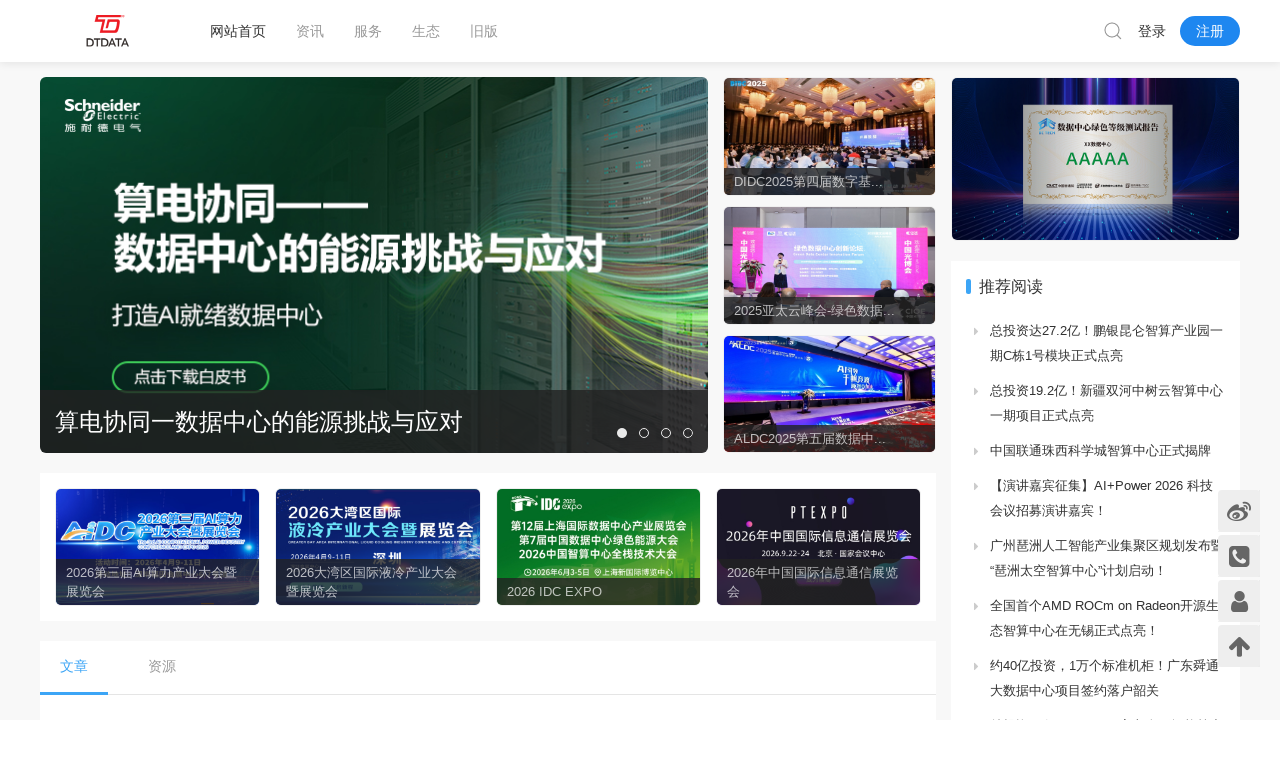

--- FILE ---
content_type: text/html; charset=utf-8
request_url: https://www.dtdata.cn/
body_size: 20003
content:
<!DOCTYPE html>
<!--[if IE 8]> <html lang="zh-cn" class="ie8 no-js"> <![endif]-->
<!--[if IE 9]> <html lang="zh-cn" class="ie9 no-js"> <![endif]-->
<!--[if !IE]><!-->
<html lang="zh-cn">
<!--<![endif]-->

<head>
    <title>DTDATA-数据中心专业媒体和全生态服务平台</title>
    <meta content="数据中心,数据中心最新资讯,数据中心项目,数据中心动态,绿色数据中心,低碳数据中心,绿色低碳等级,算力,绿色算力,数字基础设施" name="keywords" />
    <meta content="DTDATA定位为数据中心专业媒体&数据中心全生态服务平台，聚焦云计算、大数据、物联网、互联网、区块链、AI、5G等信息技术的应用，推广绿色数据中心理念、标准和最佳实践，分享数据中心、云计算、大数据产业最新资讯和先进技术。" name="description" />
    <meta charset="utf-8" />
<meta http-equiv="X-UA-Compatible" content="IE=edge">
<meta content="width=device-width, initial-scale=1" name="viewport" />
<!-- 主要css开始 -->
<link href="/static/assets/icon/css/icon.css" rel="stylesheet" type="text/css" />
<!-- 主要css结束 -->
<!-- 系统关键js(所有自建模板必须引用) -->
<script type="text/javascript">var is_mobile_cms = '';</script>
<script src="/api/language/zh-cn/lang.js" type="text/javascript"></script>
<script src="/static/assets/global/plugins/jquery.min.js" type="text/javascript"></script>
<script src="/static/assets/js/cms.js" type="text/javascript"></script>
<!-- 系统关键js结束 -->

<link href="/static/assets/18html/web/images/favicon.ico" rel="shortcut icon"/>

<script src="/static/assets/18html/web/js/uikit.min.js"></script>
<script src="/static/assets/18html/web/js/uikit-icons.min.js"></script>

<link rel="stylesheet" href="/static/assets/18html/web/css/uikit.min.css" />
<link rel="stylesheet" href="/static/blog/css/theme.css" />

<style>
.uk-tab.indextab{ margin-top: 0px; }
.uk-tab.indextab>*>a{ padding: 15px 20px; }
.uk-tab.indextab>.uk-active>a {

        border-bottom:3px solid #3ca5f6;
        color: #3ca5f6;
}
</style>
</head>
<body class="uk-background-muted">

    <div uk-sticky="show-on-up: true; animation: uk-animation-slide-top; sel-target: .uk-navbar-container; cls-active: uk-navbar-sticky; cls-inactive: uk-navbar-transparent;" class="uk-background-default uk-box-shadow-small">
    <div class="uk-container">


        <nav class="uk-visible@m" uk-navbar>
            <div class="uk-navbar-left">
                <a class="uk-logo" href="https://www.dtdata.cn/" title="DTDATA - 数据中心专业媒体和全生态服务平台">
                    <img src="/static/assets/18html/data/logo.png" alt="DTDATA - 数据中心专业媒体和全生态服务平台" />
                </a>
                <ul class="uk-navbar-nav uk-margin-left" id="header-nav">
                    <li class="uk-active uk-text-large"><a href="https://www.dtdata.cn/" title="DTDATA - 数据中心专业媒体和全生态服务平台">网站首页</a></li>
                    <!--调用共享栏目-->
                    <!--第一层：调用pid=0表示顶级-->
                                        <li>
                        <a href="/news/1.html" title="资讯">资讯</a>
                        <!--第二层：调用第二级共享栏目-->
                                                <div class="uk-navbar-dropdown">
                            <ul class="uk-nav uk-navbar-dropdown-nav">
                                                                <li><a href="/news07/7.html" title="行业动态" class="uk-link-heading">行业动态</a></li>
                                <li class="uk-nav-divider"></li>
                                                                <li><a href="/news08/8.html" title="企业声音" class="uk-link-heading">企业声音</a></li>
                                <li class="uk-nav-divider"></li>
                                                                <li><a href="/news09/9.html" title="行业政策" class="uk-link-heading">行业政策</a></li>
                                <li class="uk-nav-divider"></li>
                                                                <li><a href="/news10/10.html" title="活动报道" class="uk-link-heading">活动报道</a></li>
                                <li class="uk-nav-divider"></li>
                                                            </ul>
                        </div>
                                            </li>
                                        <li>
                        <a href="/service/3.html" title="服务">服务</a>
                        <!--第二层：调用第二级共享栏目-->
                                                <div class="uk-navbar-dropdown">
                            <ul class="uk-nav uk-navbar-dropdown-nav">
                                                                <li><a href="https://www.dtdata.cn/special/greendatacenter/" title="绿色等级评估" class="uk-link-heading">绿色等级评估</a></li>
                                <li class="uk-nav-divider"></li>
                                                                <li><a href="/service6/6.html" title="品牌市场服务" class="uk-link-heading">品牌市场服务</a></li>
                                <li class="uk-nav-divider"></li>
                                                                <li><a href="/service12/12.html" title="媒体公关服务" class="uk-link-heading">媒体公关服务</a></li>
                                <li class="uk-nav-divider"></li>
                                                                <li><a href="/service13/13.html" title="关键设施服务" class="uk-link-heading">关键设施服务</a></li>
                                <li class="uk-nav-divider"></li>
                                                                <li><a href="/service14/14.html" title="专项培训服务" class="uk-link-heading">专项培训服务</a></li>
                                <li class="uk-nav-divider"></li>
                                                            </ul>
                        </div>
                                            </li>
                                        <li>
                        <a href="/content/4.html" title="生态">生态</a>
                        <!--第二层：调用第二级共享栏目-->
                                                <div class="uk-navbar-dropdown">
                            <ul class="uk-nav uk-navbar-dropdown-nav">
                                                                <li><a href="/about/15.html" title="平台介绍" class="uk-link-heading">平台介绍</a></li>
                                <li class="uk-nav-divider"></li>
                                                            </ul>
                        </div>
                                            </li>
                                        <li>
                        <a href="https://www.dtdata.cn/#" title="旧版">旧版</a>
                        <!--第二层：调用第二级共享栏目-->
                                                <div class="uk-navbar-dropdown">
                            <ul class="uk-nav uk-navbar-dropdown-nav">
                                                                <li><a href="https://www.dtdata.cn/news-old/news.html" title="新闻频道" class="uk-link-heading">新闻频道</a></li>
                                <li class="uk-nav-divider"></li>
                                                                <li><a href="https://www.dtdata.cn/news-old/3.html" title="行业动态" class="uk-link-heading">行业动态</a></li>
                                <li class="uk-nav-divider"></li>
                                                                <li><a href="https://www.dtdata.cn/news-old/4.html" title="企业声音" class="uk-link-heading">企业声音</a></li>
                                <li class="uk-nav-divider"></li>
                                                                <li><a href="https://www.dtdata.cn/news-old/5.html" title="特别报道" class="uk-link-heading">特别报道</a></li>
                                <li class="uk-nav-divider"></li>
                                                                <li><a href="https://www.dtdata.cn/news-old/6.html" title="活动报道" class="uk-link-heading">活动报道</a></li>
                                <li class="uk-nav-divider"></li>
                                                                <li><a href="https://www.dtdata.cn/news-old/7.html" title="滚动新闻" class="uk-link-heading">滚动新闻</a></li>
                                <li class="uk-nav-divider"></li>
                                                            </ul>
                        </div>
                                            </li>
                    

                    <!--调用全部独立模块-->
                                                                                                    



                </ul>
            </div>
            <div class="uk-navbar-right">
                <div>
                    <a class="uk-navbar-toggle" href="#" uk-search-icon></a>
                    <div class="uk-navbar-dropdown" uk-drop="mode: click; cls-drop: uk-navbar-dropdown; boundary: !nav; boundary-align: true; pos: bottom-justify; flip: x">
                        <div class="uk-grid-small uk-flex-middle" uk-grid>
                            <div class="uk-width-expand">
<form action="/index.php" method="get">
    <input type="hidden" name="s" value="news">
    <input type="hidden" name="c" value="search">
    <input class="uk-search-input" type="search" placeholder="Search..." name='keyword' value='' id='search_keyword' autofocus>
    <input class="btn blue" type="submit" style="display: none" />
</form>

                            </div>
                            <div class="uk-width-auto">
                                <a class="uk-navbar-dropdown-close" href="#" uk-close></a>
                            </div>
                        </div>
                    </div>
                </div>

                        <div class="page-header-member" id="dr_member_info">

                        </div>
                        
<!-- 动态调用member.html模板的会员登录信息 -->
<script type="text/javascript"> $.ajax({ type: "GET", url:"/index.php?s=api&c=api&m=template&format=jsonp&name=login.html&backurl=https%3A%2F%2Fwww.dtdata.cn%2F&", dataType: "jsonp", success: function(data){ $("#dr_member_info").html(data.msg); }  });</script>
            </div>
        </nav>








<!-- MOBI Nav -->
<div uk-sticky="show-on-up: true; animation: uk-animation-slide-top; sel-target: .uk-navbar-container; cls-active: uk-navbar-sticky; cls-inactive: uk-navbar-transparent;">
    <nav class="uk-navbar uk-hidden@m">
        <div class="uk-navbar-left">
            <a class="uk-navbar-item uk-logo" href="https://www.dtdata.cn/" title="DTDATA - 数据中心专业媒体和全生态服务平台"><img src="/uploadfile/202208/170d56deb617a7d.png" alt="DTDATA - 数据中心专业媒体和全生态服务平台" /></a>
        </div>
        <div class="uk-navbar-right">
            <a class="uk-navbar-toggle" href="#" uk-search-icon></a>
                    <div class="uk-navbar-dropdown" uk-drop="mode: click; cls-drop: uk-navbar-dropdown; boundary: !nav; boundary-align: true; pos: bottom-justify; flip: x">
                        <div class="uk-grid-small uk-flex-middle" uk-grid>
                            <div class="uk-width-expand">
                                <form onsubmit="return false">
                                    <input class="uk-search-input" type="search" placeholder="Search..." name='keyword' value='' id='mobi_keyword' autofocus>
                                    <input class="btn blue" onclick="dr_module_search('mobi_keyword')" type="submit" style="display: none" />
                                </form>
                            </div>
                            <div class="uk-width-auto">
                                <a class="uk-navbar-dropdown-close" href="#" uk-close></a>
                            </div>
                        </div>
                    </div>
            <a class="uk-navbar-toggle" uk-navbar-toggle-icon href="#m-nav" uk-toggle></a>
        </div>
    </nav>
</div>

<!-- m-nav -->
<div id="m-nav" uk-offcanvas="mode: slide;  overlay: true">
    <div class="uk-offcanvas-bar">
        <button class="uk-offcanvas-close" type="button" uk-close></button>
        <ul class="uk-nav-default uk-nav-parent-icon" uk-nav>
            <li class="uk-active">
                <a href="https://www.dtdata.cn/" title="DTDATA - 数据中心专业媒体和全生态服务平台">网站首页</a>
            </li>
                        <li class="uk-parent">
                <a href="/news/1.html" title="资讯">资讯</a>
                                <ul class="uk-nav-sub">
                                        <li><a href="/news07/7.html" title="行业动态">行业动态</a>

                                            </li>
                                        <li><a href="/news08/8.html" title="企业声音">企业声音</a>

                                            </li>
                                        <li><a href="/news09/9.html" title="行业政策">行业政策</a>

                                            </li>
                                        <li><a href="/news10/10.html" title="活动报道">活动报道</a>

                                            </li>
                                    </ul>
                            </li>
                        <li class="uk-parent">
                <a href="/service/3.html" title="服务">服务</a>
                                <ul class="uk-nav-sub">
                                        <li><a href="https://www.dtdata.cn/special/greendatacenter/" title="绿色等级评估">绿色等级评估</a>

                                            </li>
                                        <li><a href="/service6/6.html" title="品牌市场服务">品牌市场服务</a>

                                            </li>
                                        <li><a href="/service12/12.html" title="媒体公关服务">媒体公关服务</a>

                                            </li>
                                        <li><a href="/service13/13.html" title="关键设施服务">关键设施服务</a>

                                            </li>
                                        <li><a href="/service14/14.html" title="专项培训服务">专项培训服务</a>

                                            </li>
                                    </ul>
                            </li>
                        <li class="uk-parent">
                <a href="/content/4.html" title="生态">生态</a>
                                <ul class="uk-nav-sub">
                                        <li><a href="/about/15.html" title="平台介绍">平台介绍</a>

                                            </li>
                                    </ul>
                            </li>
                        <li class="uk-parent">
                <a href="https://www.dtdata.cn/#" title="旧版">旧版</a>
                                <ul class="uk-nav-sub">
                                        <li><a href="https://www.dtdata.cn/news-old/news.html" title="新闻频道">新闻频道</a>

                                            </li>
                                        <li><a href="https://www.dtdata.cn/news-old/3.html" title="行业动态">行业动态</a>

                                            </li>
                                        <li><a href="https://www.dtdata.cn/news-old/4.html" title="企业声音">企业声音</a>

                                            </li>
                                        <li><a href="https://www.dtdata.cn/news-old/5.html" title="特别报道">特别报道</a>

                                            </li>
                                        <li><a href="https://www.dtdata.cn/news-old/6.html" title="活动报道">活动报道</a>

                                            </li>
                                        <li><a href="https://www.dtdata.cn/news-old/7.html" title="滚动新闻">滚动新闻</a>

                                            </li>
                                    </ul>
                            </li>
            

            <!--调用全部独立模块-->
                                                            
        </ul>
    </div>
</div>










    </div>
</div>    <div class="uk-section uk-padding-small">
        <div class="uk-container uk-padding-remove" id="viewport">
            <div class="uk-grid-small uk-child-width-1-4@m" uk-grid>
                <!--left-->
                <div class="uk-width-3-4@m">
                    <div class="uk-grid-small uk-child-width-1-4@m" uk-grid>
<!--banner-->
                        <div class="uk-position-relative uk-visible-toggle uk-light uk-width-3-4@m uk-index-slides" tabindex="-1" uk-slideshow>
                            <ul class="uk-slideshow-items">
<!--下面调用博客焦点图-->
<li>
    <a href="https://go.schneider-electric.cn/Data-Center-Campaign?utm_campaign=CN_202506_NS-Campaign-Data-Center-Launch&amp;utm_source=DTDATA&amp;utm_medium=display" title="算电协同一数据中心的能源挑战与应对" target=_blank>
    <img src="/uploadfile/thumb/ad/b8/adbe673fd502b32bee221970f9cb0e8d/670x380_auto.jpg" height="380" />
    <div class="uk-overlay uk-overlay-primary uk-position-bottom uk-padding-small uk-transition-slide-bottom">
        <h3 class="uk-margin-remove">算电协同一数据中心的能源挑战与应对</h3>
    </div>
    </a>
</li>
<li>
    <a href="https://www.dtdata.cn/news/show/4063.html" title="六部门公告《2025年度国家绿色算力设施名单》" target=_blank>
    <img src="/uploadfile/thumb/23/9b/2e9f978b222a956ba6bdf427efbd9ab3/670x380_auto.jpg" height="380" />
    <div class="uk-overlay uk-overlay-primary uk-position-bottom uk-padding-small uk-transition-slide-bottom">
        <h3 class="uk-margin-remove">六部门公告《2025年度国家绿色算力设施名单》</h3>
    </div>
    </a>
</li>
<li>
    <a href="https://www.dtdata.cn/news/show/3998.html" title="广东“十五五”规划建议全文公布" target=_blank>
    <img src="/uploadfile/thumb/cd/d5/c7d0e7e2922845f3e1185d246d01365d/670x380_auto.jpg" height="380" />
    <div class="uk-overlay uk-overlay-primary uk-position-bottom uk-padding-small uk-transition-slide-bottom">
        <h3 class="uk-margin-remove">广东“十五五”规划建议全文公布</h3>
    </div>
    </a>
</li>
<li>
    <a href="https://www.dtdata.cn/news/show/4061.html" title="工信部关于加快推进国家新型互联网交换中心创新发展的指导意见" target=_blank>
    <img src="/uploadfile/thumb/32/fd/30f607dcab85f4577f6935084e733fd2/670x380_auto.jpg" height="380" />
    <div class="uk-overlay uk-overlay-primary uk-position-bottom uk-padding-small uk-transition-slide-bottom">
        <h3 class="uk-margin-remove">工信部关于加快推进国家新型互联网交换中心创新发展的指导意见</h3>
    </div>
    </a>
</li>
                            </ul>
                            <div class="uk-position-bottom-right uk-position-small">
                                <ul class="uk-dotnav">
<li uk-slideshow-item="0"><a href="#">Item 0</a></li>
<li uk-slideshow-item="1"><a href="#">Item 1</a></li>
<li uk-slideshow-item="2"><a href="#">Item 2</a></li>
<li uk-slideshow-item="3"><a href="#">Item 3</a></li>

                                </ul>
                            </div>
                            <a class="uk-position-center-left uk-position-small uk-hidden-hover" href="#" uk-slidenav-previous uk-slideshow-item="previous"></a>
                            <a class="uk-position-center-right uk-position-small uk-hidden-hover" href="#" uk-slidenav-next uk-slideshow-item="next"></a>
                        </div>
<!--banner-->
<!--banner右边-->
                        <div class="uk-index-slides-right">
                            <ul class="uk-list">
                                <li class="uk-inline uk-index-radius">
                                    <a href="https://www.dtdata.cn/news/show/3916.html" title="DIDC2025第四届数字基础设施高质量发展大会成功举办" target=_blank>
                                        <img src="/uploadfile/thumb/b7/c6/bfc89c3ee67d881255f8b097c4ed2d67/650x360_auto.jpg" height="125" />
                                        <div class="uk-position-bottom uk-index-image-title">
                                            DIDC2025第四届数字基...                                        </div>
                                    </a>
                                </li>
                                <li class="uk-inline uk-index-radius">
                                    <a href="https://www.dtdata.cn/news/show/3733.html" title="2025亚太云峰会-绿色数据中心创新论坛成功举办" target=_blank>
                                        <img src="/uploadfile/thumb/fa/05/fc0de4e0396fff257ea362983c2dda5a/650x360_auto.jpg" height="125" />
                                        <div class="uk-position-bottom uk-index-image-title">
                                            2025亚太云峰会-绿色数据...                                        </div>
                                    </a>
                                </li>
                                <li class="uk-inline uk-index-radius">
                                    <a href="https://www.dtdata.cn/news/show/3874.html" title="ALDC2025第五届数据中心液冷产业大会圆满结束" target=_blank>
                                        <img src="/uploadfile/thumb/ef/0b/e105b88b3e1ac23ec811a708cd7edebf/650x360_auto.jpg" height="125" />
                                        <div class="uk-position-bottom uk-index-image-title">
                                            ALDC2025第五届数据中...                                        </div>
                                    </a>
                                </li>
                            </ul>
                        </div>
<!--banner右边-->
                    </div>
<!--专题列表-->
                    <div class="uk-background-default uk-padding-small uk-panel uk-margin">
                        <!--<h3 class="uk-h4 uk-clearfix">
                            <a href="#" class="uk-float-right uk-text-small uk-text-meta" target=_blank>全部专题</a>
                            专题介绍                            <span class="uk-text-meta">专题模块标题旁边的描述文字</span>
                        </h3>-->
                        <ul class="uk-grid-small uk-child-width-1-2 uk-child-width-1-4@m" uk-grid>
                            <li>
                                <div class="uk-inline uk-index-radius">
                                    <a href="http://sl.lctexpo.com/?bd_vid=8034725007929563909" title="2026第三届AI算力产业大会暨展览会" target=_blank>
                                    <img src="/uploadfile/thumb/fd/97/f1903f234d3ba4da38a18aa25751457d/650x370_auto.jpg" height="120" />
                                    <div class="uk-position-bottom uk-index-image-title">
                                        2026第三届AI算力产业大会暨展览会                                    </div>
                                    </a>
                                </div>
                            </li>
                            <li>
                                <div class="uk-inline uk-index-radius">
                                    <a href="http://www.lctexpo.com/" title="2026大湾区国际液冷产业大会暨展览会" target=_blank>
                                    <img src="/uploadfile/thumb/93/af/90a82bf94b4c5981e7e68ff425e519f3/650x370_auto.jpg" height="120" />
                                    <div class="uk-position-bottom uk-index-image-title">
                                        2026大湾区国际液冷产业大会暨展览会                                    </div>
                                    </a>
                                </div>
                            </li>
                            <li>
                                <div class="uk-inline uk-index-radius">
                                    <a href="https://www.idce.com.cn/" title="2026 IDC EXPO" target=_blank>
                                    <img src="/uploadfile/thumb/6e/83/68881d2246abebc3aa474b51ecd7773e/650x370_auto.jpg" height="120" />
                                    <div class="uk-position-bottom uk-index-image-title">
                                        2026 IDC EXPO                                    </div>
                                    </a>
                                </div>
                            </li>
                            <li>
                                <div class="uk-inline uk-index-radius">
                                    <a href="https://www.ptexpo.com.cn/reserve.html" title="2026年中国国际信息通信展览会" target=_blank>
                                    <img src="/uploadfile/thumb/35/78/3677481dc67fc92d2347a706e9a64285/650x370_auto.jpg" height="120" />
                                    <div class="uk-position-bottom uk-index-image-title">
                                        2026年中国国际信息通信展览会                                    </div>
                                    </a>
                                </div>
                            </li>
                        </ul>
                    </div>
<!--专题列表-->
<!--文章列表-->
                    <div class="uk-background-default uk-panel uk-margin">




    <ul uk-tab uk-switcher="connect: #content_list; animation: uk-animation-fade; toggle: > *" class="indextab">
            <li><a href="#">文章</a></li>
            <li><a href="#">资源</a></li>
        </ul>

    <div class="uk-switcher" id="content_list">
            <ul class="uk-news uk-new-list uk-cover-container" uk-scrollspy="cls: uk-animation-slide-bottom; target: .uk-card; delay: 100; repeat: true">
                        <li class="uk-flex-middle uk-grid-small uk-margin-remove-top " uk-grid>
                <div class="uk-width-3-4@m">
                    <h4 class="uk-margin-remove">
                        <a title="11亿投资，配置液冷机柜！福州长乐机场综保区人工智能智算中心项目建设推进" href="/news/show/4115.html" class="uk-link-heading" target=_blank>11亿投资，配置液冷机柜！福州长乐机场综保区人工智能智算中心项目建设推进</a>
                    </h4>
                    <p class="uk-text-meta uk-text-small uk-margin-remove uk-padding-small uk-padding-remove-horizontal">
                        项目规划配置规模化智算液冷机柜矩阵和体系化网络存储机柜阵列，通过搭载国际领先的高性能AI服务器构建多元化算力集群，建成后可实现15000P算力规模……                    </p>
                    <p class="uk-text-meta uk-margin-remove">
                                                <img class="uk-border-circle" src="https://www.dtdata.cn/uploadfile/member/000/00/00/5.jpg?time=1700142407" width="30" height="30" alt="Border circle"> YE                        <span class="uk-margin-left fa fa-clock-o"></span> 2026-01-19 10:20:23                        <span class="uk-margin-left fa fa-comments"></span> 0                        <span class="uk-margin-left fa fa-heart"></span> 0                        <span class="uk-margin-left fa fa-eye"></span> 2234                    </p>
                </div>
                <div class="uk-width-1-4@m uk-flex-first">
                    <a href="/news/show/4115.html" class="uk-inline uk-index-radius" target=_blank>
                    <img src="/uploadfile/thumb/7f/3c/7b3403f79b478699224bb449509694cf/650x430_auto.jpg" height="135">
                    </a>
                </div>
            </li>
                        <li class="uk-flex-middle uk-grid-small uk-margin-remove-top " uk-grid>
                <div class="uk-width-3-4@m">
                    <h4 class="uk-margin-remove">
                        <a title="总投资33.98亿！设计招标！招商银行贵安云数据中心产业园项目" href="/news/show/4114.html" class="uk-link-heading" target=_blank>总投资33.98亿！设计招标！招商银行贵安云数据中心产业园项目</a>
                    </h4>
                    <p class="uk-text-meta uk-text-small uk-margin-remove uk-padding-small uk-padding-remove-horizontal">
                        凡有意参加投标者，请于2026年02月03日前，登录贵阳市公共资源交易中心网站下载招标文件。此外，投标人应在投标截止时间2026年02月04日09:30前递交投...                    </p>
                    <p class="uk-text-meta uk-margin-remove">
                                                <img class="uk-border-circle" src="https://www.dtdata.cn/uploadfile/member/000/00/00/5.jpg?time=1700142407" width="30" height="30" alt="Border circle"> YE                        <span class="uk-margin-left fa fa-clock-o"></span> 2026-01-19 09:45:47                        <span class="uk-margin-left fa fa-comments"></span> 0                        <span class="uk-margin-left fa fa-heart"></span> 0                        <span class="uk-margin-left fa fa-eye"></span> 2135                    </p>
                </div>
                <div class="uk-width-1-4@m uk-flex-first">
                    <a href="/news/show/4114.html" class="uk-inline uk-index-radius" target=_blank>
                    <img src="/uploadfile/thumb/a8/21/a425170bf40e8d6ee473b271d96dae18/650x430_auto.jpg" height="135">
                    </a>
                </div>
            </li>
                        <li class="uk-flex-middle uk-grid-small uk-margin-remove-top " uk-grid>
                <div class="uk-width-3-4@m">
                    <h4 class="uk-margin-remove">
                        <a title="约313.68亿！中金数据集团重仓投资新疆昌吉市，建设超大型零碳算力园区" href="/news/show/4113.html" class="uk-link-heading" target=_blank>约313.68亿！中金数据集团重仓投资新疆昌吉市，建设超大型零碳算力园区</a>
                    </h4>
                    <p class="uk-text-meta uk-text-small uk-margin-remove uk-padding-small uk-padding-remove-horizontal">
                        中金数据新疆零碳算力集群以1.44GW为总体建设目标，总占地约1500余亩，总投资约313.68亿元。其中先导项目选址位于昌吉市新疆信息产业园，投资约78.42...                    </p>
                    <p class="uk-text-meta uk-margin-remove">
                                                <img class="uk-border-circle" src="https://www.dtdata.cn/uploadfile/member/000/00/00/5.jpg?time=1700142407" width="30" height="30" alt="Border circle"> YE                        <span class="uk-margin-left fa fa-clock-o"></span> 2026-01-17 09:05:16                        <span class="uk-margin-left fa fa-comments"></span> 0                        <span class="uk-margin-left fa fa-heart"></span> 0                        <span class="uk-margin-left fa fa-eye"></span> 2314                    </p>
                </div>
                <div class="uk-width-1-4@m uk-flex-first">
                    <a href="/news/show/4113.html" class="uk-inline uk-index-radius" target=_blank>
                    <img src="/uploadfile/thumb/da/2e/d4254a0e7aa1a351983d6b3b4c1816ea/650x430_auto.jpg" height="135">
                    </a>
                </div>
            </li>
                        <li class="uk-flex-middle uk-grid-small uk-margin-remove-top " uk-grid>
                <div class="uk-width-3-4@m">
                    <h4 class="uk-margin-remove">
                        <a title="投资超32亿！青海又有3个算力项目完成备案" href="/news/show/4112.html" class="uk-link-heading" target=_blank>投资超32亿！青海又有3个算力项目完成备案</a>
                    </h4>
                    <p class="uk-text-meta uk-text-small uk-margin-remove uk-padding-small uk-padding-remove-horizontal">
                        青海新盛（海东市）AI智算中心（一期）项目、青海云海兴泽智算中心项目、智核绿色算力产业园项目……                    </p>
                    <p class="uk-text-meta uk-margin-remove">
                                                <img class="uk-border-circle" src="https://www.dtdata.cn/uploadfile/member/000/00/00/5.jpg?time=1700142407" width="30" height="30" alt="Border circle"> YE                        <span class="uk-margin-left fa fa-clock-o"></span> 2026-01-16 09:45:41                        <span class="uk-margin-left fa fa-comments"></span> 0                        <span class="uk-margin-left fa fa-heart"></span> 0                        <span class="uk-margin-left fa fa-eye"></span> 2314                    </p>
                </div>
                <div class="uk-width-1-4@m uk-flex-first">
                    <a href="/news/show/4112.html" class="uk-inline uk-index-radius" target=_blank>
                    <img src="/uploadfile/thumb/a8/21/a425170bf40e8d6ee473b271d96dae18/650x430_auto.jpg" height="135">
                    </a>
                </div>
            </li>
                        <li class="uk-flex-middle uk-grid-small uk-margin-remove-top " uk-grid>
                <div class="uk-width-3-4@m">
                    <h4 class="uk-margin-remove">
                        <a title="总投资1.86亿！内蒙古益明智算中心项目变更备案" href="/news/show/4111.html" class="uk-link-heading" target=_blank>总投资1.86亿！内蒙古益明智算中心项目变更备案</a>
                    </h4>
                    <p class="uk-text-meta uk-text-small uk-margin-remove uk-padding-small uk-padding-remove-horizontal">
                        项目建设地点位于内蒙古自治区乌兰察布市集宁区友谊大道以南、藏红南路以西，定位为中型算力基础设施，利用园区现有厂房，规划建设总算力规模达10000P（以FP16精...                    </p>
                    <p class="uk-text-meta uk-margin-remove">
                                                <img class="uk-border-circle" src="https://www.dtdata.cn/uploadfile/member/000/00/00/5.jpg?time=1700142407" width="30" height="30" alt="Border circle"> YE                        <span class="uk-margin-left fa fa-clock-o"></span> 2026-01-15 09:40:13                        <span class="uk-margin-left fa fa-comments"></span> 0                        <span class="uk-margin-left fa fa-heart"></span> 0                        <span class="uk-margin-left fa fa-eye"></span> 2377                    </p>
                </div>
                <div class="uk-width-1-4@m uk-flex-first">
                    <a href="/news/show/4111.html" class="uk-inline uk-index-radius" target=_blank>
                    <img src="/uploadfile/thumb/a8/21/a425170bf40e8d6ee473b271d96dae18/650x430_auto.jpg" height="135">
                    </a>
                </div>
            </li>
                        <li class="uk-flex-middle uk-grid-small uk-margin-remove-top " uk-grid>
                <div class="uk-width-3-4@m">
                    <h4 class="uk-margin-remove">
                        <a title="总投资25.6亿！乌兰察布市智能无人机巡检及智算项目通过备案" href="/news/show/4110.html" class="uk-link-heading" target=_blank>总投资25.6亿！乌兰察布市智能无人机巡检及智算项目通过备案</a>
                    </h4>
                    <p class="uk-text-meta uk-text-small uk-margin-remove uk-padding-small uk-padding-remove-horizontal">
                        项目建设地点位于乌兰察布市察哈尔右翼后旗新材料产业园区内，占地面积14000平方米，建筑面积10000平方米，建设数据机房，英伟达通用算力及附属设施，华为昇腾通...                    </p>
                    <p class="uk-text-meta uk-margin-remove">
                                                <img class="uk-border-circle" src="https://www.dtdata.cn/uploadfile/member/000/00/00/5.jpg?time=1700142407" width="30" height="30" alt="Border circle"> YE                        <span class="uk-margin-left fa fa-clock-o"></span> 2026-01-15 09:30:18                        <span class="uk-margin-left fa fa-comments"></span> 0                        <span class="uk-margin-left fa fa-heart"></span> 0                        <span class="uk-margin-left fa fa-eye"></span> 2293                    </p>
                </div>
                <div class="uk-width-1-4@m uk-flex-first">
                    <a href="/news/show/4110.html" class="uk-inline uk-index-radius" target=_blank>
                    <img src="/uploadfile/thumb/a8/21/a425170bf40e8d6ee473b271d96dae18/650x430_auto.jpg" height="135">
                    </a>
                </div>
            </li>
                        <li class="uk-flex-middle uk-grid-small uk-margin-remove-top " uk-grid>
                <div class="uk-width-3-4@m">
                    <h4 class="uk-margin-remove">
                        <a title="总投资约7.96亿！蒙东绿电智算产业园项目通过备案" href="/news/show/4109.html" class="uk-link-heading" target=_blank>总投资约7.96亿！蒙东绿电智算产业园项目通过备案</a>
                    </h4>
                    <p class="uk-text-meta uk-text-small uk-margin-remove uk-padding-small uk-padding-remove-horizontal">
                        项目建设地点位于内蒙古自治区通辽市科尔沁左翼中旗花吐古拉镇通北工业园区，总规划用地面积约75亩，共分三期建设。一期规划建设数据机房共4栋，以及1000个单机柜安...                    </p>
                    <p class="uk-text-meta uk-margin-remove">
                                                <img class="uk-border-circle" src="https://www.dtdata.cn/uploadfile/member/000/00/00/5.jpg?time=1700142407" width="30" height="30" alt="Border circle"> YE                        <span class="uk-margin-left fa fa-clock-o"></span> 2026-01-15 09:23:00                        <span class="uk-margin-left fa fa-comments"></span> 0                        <span class="uk-margin-left fa fa-heart"></span> 0                        <span class="uk-margin-left fa fa-eye"></span> 2369                    </p>
                </div>
                <div class="uk-width-1-4@m uk-flex-first">
                    <a href="/news/show/4109.html" class="uk-inline uk-index-radius" target=_blank>
                    <img src="/uploadfile/thumb/a8/21/a425170bf40e8d6ee473b271d96dae18/650x430_auto.jpg" height="135">
                    </a>
                </div>
            </li>
                        <li class="uk-flex-middle uk-grid-small uk-margin-remove-top " uk-grid>
                <div class="uk-width-3-4@m">
                    <h4 class="uk-margin-remove">
                        <a title="总投资9.8亿！乌兰察布市兴和县辰卫算力中心项目通过备案" href="/news/show/4108.html" class="uk-link-heading" target=_blank>总投资9.8亿！乌兰察布市兴和县辰卫算力中心项目通过备案</a>
                    </h4>
                    <p class="uk-text-meta uk-text-small uk-margin-remove uk-padding-small uk-padding-remove-horizontal">
                        项目建设地点位于乌兰察布市兴和县城关镇世纪大道北侧，占地30亩，建筑面积约9000平方米，新建1栋智算中心楼，计划建设起止年限为2026年05月至2027年05...                    </p>
                    <p class="uk-text-meta uk-margin-remove">
                                                <img class="uk-border-circle" src="https://www.dtdata.cn/uploadfile/member/000/00/00/5.jpg?time=1700142407" width="30" height="30" alt="Border circle"> YE                        <span class="uk-margin-left fa fa-clock-o"></span> 2026-01-15 09:13:11                        <span class="uk-margin-left fa fa-comments"></span> 0                        <span class="uk-margin-left fa fa-heart"></span> 0                        <span class="uk-margin-left fa fa-eye"></span> 2401                    </p>
                </div>
                <div class="uk-width-1-4@m uk-flex-first">
                    <a href="/news/show/4108.html" class="uk-inline uk-index-radius" target=_blank>
                    <img src="/uploadfile/thumb/a8/21/a425170bf40e8d6ee473b271d96dae18/650x430_auto.jpg" height="135">
                    </a>
                </div>
            </li>
                        <li class="uk-flex-middle uk-grid-small uk-margin-remove-top " uk-grid>
                <div class="uk-width-3-4@m">
                    <h4 class="uk-margin-remove">
                        <a title="投资超百亿！快手算力中心项目签约落地和林格尔新区" href="/news/show/4107.html" class="uk-link-heading" target=_blank>投资超百亿！快手算力中心项目签约落地和林格尔新区</a>
                    </h4>
                    <p class="uk-text-meta uk-text-small uk-margin-remove uk-padding-small uk-padding-remove-horizontal">
                        此次签约落地和林格尔新区的快手算力中心项目总投资超过百亿元。项目建成后，将成为快手全国业务重要布局中心，为人工智能数字内容创作等产业提供支撑。                    </p>
                    <p class="uk-text-meta uk-margin-remove">
                                                <img class="uk-border-circle" src="https://www.dtdata.cn/uploadfile/member/000/00/00/5.jpg?time=1700142407" width="30" height="30" alt="Border circle"> YE                        <span class="uk-margin-left fa fa-clock-o"></span> 2026-01-15 09:03:09                        <span class="uk-margin-left fa fa-comments"></span> 0                        <span class="uk-margin-left fa fa-heart"></span> 0                        <span class="uk-margin-left fa fa-eye"></span> 2413                    </p>
                </div>
                <div class="uk-width-1-4@m uk-flex-first">
                    <a href="/news/show/4107.html" class="uk-inline uk-index-radius" target=_blank>
                    <img src="/uploadfile/thumb/a1/15/a01dfc715df9621113e91549c0ee7651/650x430_auto.jpg" height="135">
                    </a>
                </div>
            </li>
                        <li class="uk-flex-middle uk-grid-small uk-margin-remove-top " uk-grid>
                <div class="uk-width-3-4@m">
                    <h4 class="uk-margin-remove">
                        <a title="80亿投资！中金数据怀来打造超大型零碳算力园区" href="/news/show/4106.html" class="uk-link-heading" target=_blank>80亿投资！中金数据怀来打造超大型零碳算力园区</a>
                    </h4>
                    <p class="uk-text-meta uk-text-small uk-margin-remove uk-padding-small uk-padding-remove-horizontal">
                        中金数据怀来零碳算力基地，先导项目选址位于怀来县桑园镇，投资约80亿元，规划IT产出约360MW；扩展项目将落地怀来起步区内其他区域，与先导项目形成多点多中心的...                    </p>
                    <p class="uk-text-meta uk-margin-remove">
                                                <img class="uk-border-circle" src="https://www.dtdata.cn/uploadfile/member/000/00/00/5.jpg?time=1700142407" width="30" height="30" alt="Border circle"> YE                        <span class="uk-margin-left fa fa-clock-o"></span> 2026-01-14 12:00:15                        <span class="uk-margin-left fa fa-comments"></span> 0                        <span class="uk-margin-left fa fa-heart"></span> 0                        <span class="uk-margin-left fa fa-eye"></span> 2718                    </p>
                </div>
                <div class="uk-width-1-4@m uk-flex-first">
                    <a href="/news/show/4106.html" class="uk-inline uk-index-radius" target=_blank>
                    <img src="/uploadfile/thumb/a4/9c/a7968b4339a1b85b7dbdb362dc44f9c4/650x430_auto.jpg" height="135">
                    </a>
                </div>
            </li>
                        <li class="uk-flex-middle uk-grid-small uk-margin-remove-top " uk-grid>
                <div class="uk-width-3-4@m">
                    <h4 class="uk-margin-remove">
                        <a title="45亿投资，3000P算力！九川科技（宁夏）灵武智慧算力科创谷项目芳容初现" href="/news/show/4105.html" class="uk-link-heading" target=_blank>45亿投资，3000P算力！九川科技（宁夏）灵武智慧算力科创谷项目芳容初现</a>
                    </h4>
                    <p class="uk-text-meta uk-text-small uk-margin-remove uk-padding-small uk-padding-remove-horizontal">
                        项目位于灵武市河奇路南侧，占地面积50亩，将采用液冷、零碳等先进技术，打造具有3000P算力的绿色低碳数据中心，形成集云计算、大数据、人工智能等于一体的数字经济...                    </p>
                    <p class="uk-text-meta uk-margin-remove">
                                                <img class="uk-border-circle" src="https://www.dtdata.cn/uploadfile/member/000/00/00/5.jpg?time=1700142407" width="30" height="30" alt="Border circle"> YE                        <span class="uk-margin-left fa fa-clock-o"></span> 2026-01-14 09:45:34                        <span class="uk-margin-left fa fa-comments"></span> 0                        <span class="uk-margin-left fa fa-heart"></span> 0                        <span class="uk-margin-left fa fa-eye"></span> 2432                    </p>
                </div>
                <div class="uk-width-1-4@m uk-flex-first">
                    <a href="/news/show/4105.html" class="uk-inline uk-index-radius" target=_blank>
                    <img src="/uploadfile/thumb/ba/90/b49b0133825194a67e0660a5557deb0a/650x430_auto.jpg" height="135">
                    </a>
                </div>
            </li>
                        <li class="uk-flex-middle uk-grid-small uk-margin-remove-top " uk-grid>
                <div class="uk-width-3-4@m">
                    <h4 class="uk-margin-remove">
                        <a title="工信部印发《推动工业互联网平台高质量发展行动方案（2026—2028年）》" href="/news/show/4104.html" class="uk-link-heading" target=_blank>工信部印发《推动工业互联网平台高质量发展行动方案（2026—2028年）》</a>
                    </h4>
                    <p class="uk-text-meta uk-text-small uk-margin-remove uk-padding-small uk-padding-remove-horizontal">
                        《行动方案》共部署了平台培育培优、聚“数”提“智”、规模化应用、生态支撑4大行动，持续壮大多层次工业互联网平台体系，提升平台工业智能应用水平，扩大平台应用广度和...                    </p>
                    <p class="uk-text-meta uk-margin-remove">
                                                <img class="uk-border-circle" src="https://www.dtdata.cn/uploadfile/member/000/00/00/5.jpg?time=1700142407" width="30" height="30" alt="Border circle"> YE                        <span class="uk-margin-left fa fa-clock-o"></span> 2026-01-14 09:34:27                        <span class="uk-margin-left fa fa-comments"></span> 0                        <span class="uk-margin-left fa fa-heart"></span> 0                        <span class="uk-margin-left fa fa-eye"></span> 2386                    </p>
                </div>
                <div class="uk-width-1-4@m uk-flex-first">
                    <a href="/news/show/4104.html" class="uk-inline uk-index-radius" target=_blank>
                    <img src="/uploadfile/thumb/75/77/7b780be82755701ccc69c82a3e656375/650x430_auto.jpg" height="135">
                    </a>
                </div>
            </li>
                    </ul>
            <ul class="uk-news uk-new-list uk-cover-container" uk-scrollspy="cls: uk-animation-slide-bottom; target: .uk-card; delay: 100; repeat: true">
                    </ul>
        </div>




                    </div>
<!--文章列表-->
                </div>
                <!--left end-->
                <!--right-->
                <div>
<!--右侧广告位-->
                    <div class="uk-inline uk-index-radius">
<a href="https://www.dtdata.cn/special/greendatacenter/">
                        <img data-src="/uploadfile/202302/d07c8280d45a.jpg?fit=crop&w=650&h=433&q=80" data-srcset="/uploadfile/202302/d07c8280d45a.jpg?fit=crop&w=650&h=433&q=80 650w,
                      /uploadfile/202302/d07c8280d45a.jpg?fit=crop&w=1300&h=866&q=80 1300w" sizes="(min-width: 650px) 650px, 100vw" width="650" height="433" alt="绿色数据中心专栏" uk-img>
</a>
<!--右侧广告位-->
                    </div>
                    <div class="uk-background-default uk-panel uk-margin uk-padding-small">
                        <h5 class="uk-heading-bullet">推荐阅读</h5>
                        <ul class="uk-list fa-ul uk-index-right-news-list">
                            <li>
                                <i class="fa-li fa fa-caret-right"></i>
                                <a title="总投资达27.2亿！鹏银昆仑智算产业园一期C栋1号模块正式点亮" href="/news/show/4070.html">总投资达27.2亿！鹏银昆仑智算产业园一期C栋1号模块正式点亮</a>
                            </li>
                            <li>
                                <i class="fa-li fa fa-caret-right"></i>
                                <a title="总投资19.2亿！新疆双河中树云智算中心一期项目正式点亮" href="/news/show/4069.html">总投资19.2亿！新疆双河中树云智算中心一期项目正式点亮</a>
                            </li>
                            <li>
                                <i class="fa-li fa fa-caret-right"></i>
                                <a title="中国联通珠西科学城智算中心正式揭牌" href="/news/show/4068.html">中国联通珠西科学城智算中心正式揭牌</a>
                            </li>
                            <li>
                                <i class="fa-li fa fa-caret-right"></i>
                                <a title="【演讲嘉宾征集】AI+Power 2026 科技会议招募演讲嘉宾！" href="/news/show/4065.html">【演讲嘉宾征集】AI+Power 2026 科技会议招募演讲嘉宾！</a>
                            </li>
                            <li>
                                <i class="fa-li fa fa-caret-right"></i>
                                <a title="广州琶洲人工智能产业集聚区规划发布暨“琶洲太空智算中心”计划启动！" href="/news/show/4057.html">广州琶洲人工智能产业集聚区规划发布暨“琶洲太空智算中心”计划启动！</a>
                            </li>
                            <li>
                                <i class="fa-li fa fa-caret-right"></i>
                                <a title="全国首个AMD ROCm on Radeon开源生态智算中心在无锡正式点亮！" href="/news/show/4056.html">全国首个AMD ROCm on Radeon开源生态智算中心在无锡正式点亮！</a>
                            </li>
                            <li>
                                <i class="fa-li fa fa-caret-right"></i>
                                <a title="约40亿投资，1万个标准机柜！广东舜通大数据中心项目签约落户韶关" href="/news/show/4055.html">约40亿投资，1万个标准机柜！广东舜通大数据中心项目签约落户韶关</a>
                            </li>
                            <li>
                                <i class="fa-li fa fa-caret-right"></i>
                                <a title="总投资10亿，2000P！宜兴人工智能算力中心及计算机外围设备制造项目基本信息公示" href="/news/show/4054.html">总投资10亿，2000P！宜兴人工智能算力中心及计算机外围设备制造项目基本信息公示</a>
                            </li>
                            <li>
                                <i class="fa-li fa fa-caret-right"></i>
                                <a title="总投资超百亿！东莞滨海湾新区灵犀岛人工智能项目首开区一期开工奠基" href="/news/show/4053.html">总投资超百亿！东莞滨海湾新区灵犀岛人工智能项目首开区一期开工奠基</a>
                            </li>
                            <li>
                                <i class="fa-li fa fa-caret-right"></i>
                                <a title="总投资约40.54亿！内蒙古呼和浩特新城区签约储能+算力产业两项目！" href="/news/show/4050.html">总投资约40.54亿！内蒙古呼和浩特新城区签约储能+算力产业两项目！</a>
                            </li>
                            <li>
                                <i class="fa-li fa fa-caret-right"></i>
                                <a title="总投资超9.24亿！广东能源克拉玛依30万千瓦光伏算电协同一体化项目并网发电" href="/news/show/4049.html">总投资超9.24亿！广东能源克拉玛依30万千瓦光伏算电协同一体化项目并网发电</a>
                            </li>
                            <li>
                                <i class="fa-li fa fa-caret-right"></i>
                                <a title="总投资约6.8亿！中国石油数据中心项目落户内蒙古和林格尔新区" href="/news/show/4048.html">总投资约6.8亿！中国石油数据中心项目落户内蒙古和林格尔新区</a>
                            </li>
                            <li>
                                <i class="fa-li fa fa-caret-right"></i>
                                <a title="60亿投资，1.5万P算力！中国移动汾湖智算中心一阶段5号机房封顶，二阶段启动规划" href="/news/show/4047.html">60亿投资，1.5万P算力！中国移动汾湖智算中心一阶段5号机房封顶，二阶段启动规划</a>
                            </li>
                            <li>
                                <i class="fa-li fa fa-caret-right"></i>
                                <a title="一期投资7.1亿！重庆银行科技创新中心项目开工" href="/news/show/4044.html">一期投资7.1亿！重庆银行科技创新中心项目开工</a>
                            </li>
                            <li>
                                <i class="fa-li fa fa-caret-right"></i>
                                <a title="总投资约33.7亿！中国电信甘肃庆阳智能算力中心项目建设稳步推进" href="/news/show/4043.html">总投资约33.7亿！中国电信甘肃庆阳智能算力中心项目建设稳步推进</a>
                            </li>
                            <li>
                                <i class="fa-li fa fa-caret-right"></i>
                                <a title="2026深圳：AI算力、数据中心、液冷三大盛会4月启幕，共绘智能时代算力新蓝图" href="/news/show/4041.html">2026深圳：AI算力、数据中心、液冷三大盛会4月启幕，共绘智能时代算力新蓝图</a>
                            </li>
                            <li>
                                <i class="fa-li fa fa-caret-right"></i>
                                <a title="未来投入超6亿！广西移动将于百色建设智算中心及算力网络基础设施" href="/news/show/4039.html">未来投入超6亿！广西移动将于百色建设智算中心及算力网络基础设施</a>
                            </li>
                            <li>
                                <i class="fa-li fa fa-caret-right"></i>
                                <a title="50亿投资，6栋数据中心！中国电信杭州大数据中心（二期）项目方案公示" href="/news/show/4035.html">50亿投资，6栋数据中心！中国电信杭州大数据中心（二期）项目方案公示</a>
                            </li>
                            <li>
                                <i class="fa-li fa fa-caret-right"></i>
                                <a title="38.8亿！四川雅安浸没式液冷智算中心应用示范项目设计-施工总承包中标结果揭晓" href="/news/show/4028.html">38.8亿！四川雅安浸没式液冷智算中心应用示范项目设计-施工总承包中标结果揭晓</a>
                            </li>
                            <li>
                                <i class="fa-li fa fa-caret-right"></i>
                                <a title="50亿、4000P、万卡级！浙东南智算中心二期项目建设进度已超80%" href="/news/show/4027.html">50亿、4000P、万卡级！浙东南智算中心二期项目建设进度已超80%</a>
                            </li>
                            <li>
                                <i class="fa-li fa fa-caret-right"></i>
                                <a title="投资30亿！腾讯云·中重数字孪生产业园项目进展：23栋楼主体结构封顶" href="/news/show/4022.html">投资30亿！腾讯云·中重数字孪生产业园项目进展：23栋楼主体结构封顶</a>
                            </li>
                            <li>
                                <i class="fa-li fa fa-caret-right"></i>
                                <a title="31.75亿投资！工行西安数据中心西咸园区一期一阶段勘察设计中标揭晓" href="/news/show/4019.html">31.75亿投资！工行西安数据中心西咸园区一期一阶段勘察设计中标揭晓</a>
                            </li>
                            <li>
                                <i class="fa-li fa fa-caret-right"></i>
                                <a title="1000P算力！浙江丽水“三江口”电信浙西南算力中心开工" href="/news/show/4017.html">1000P算力！浙江丽水“三江口”电信浙西南算力中心开工</a>
                            </li>
                            <li>
                                <i class="fa-li fa fa-caret-right"></i>
                                <a title="14栋单体、80EFLOPS算力规模！中国联通中卫云数据中心项目稳步推进" href="/news/show/4016.html">14栋单体、80EFLOPS算力规模！中国联通中卫云数据中心项目稳步推进</a>
                            </li>
                            <li>
                                <i class="fa-li fa fa-caret-right"></i>
                                <a title="中金数据中卫零碳算力产业基地项目（一期）两座110kV变电站送电成功" href="/news/show/4015.html">中金数据中卫零碳算力产业基地项目（一期）两座110kV变电站送电成功</a>
                            </li>
                            <li>
                                <i class="fa-li fa fa-caret-right"></i>
                                <a title="总投资30亿！中国电信（安徽）大数据产业园（三期）土建工程竣工验收" href="/news/show/4012.html">总投资30亿！中国电信（安徽）大数据产业园（三期）土建工程竣工验收</a>
                            </li>
                            <li>
                                <i class="fa-li fa fa-caret-right"></i>
                                <a title="8栋数据中心，一期10万卡算力规模！“疆算入渝”中国移动—阿里云智算中心项目开工奠基" href="/news/show/4001.html">8栋数据中心，一期10万卡算力规模！“疆算入渝”中国移动—阿里云智算中心项目开工奠基</a>
                            </li>
                            <li>
                                <i class="fa-li fa fa-caret-right"></i>
                                <a title="秦淮数据联合东阳光布局乌兰察布，打造全国首个超大规模绿电直供垂直一体化产业示范区" href="/news/show/3991.html">秦淮数据联合东阳光布局乌兰察布，打造全国首个超大规模绿电直供垂直一体化产业示范区</a>
                            </li>
                            <li>
                                <i class="fa-li fa fa-caret-right"></i>
                                <a title="约50亿！中国移动（嘉善）万卡级智算中心新进展：北侧机房封顶，明年6月投用" href="/news/show/3988.html">约50亿！中国移动（嘉善）万卡级智算中心新进展：北侧机房封顶，明年6月投用</a>
                            </li>
                            <li>
                                <i class="fa-li fa fa-caret-right"></i>
                                <a title="深圳首例昇腾384超节点算力集群落地商用" href="/news/show/3984.html">深圳首例昇腾384超节点算力集群落地商用</a>
                            </li>
                        </ul>
                    </div>
                    <div class="uk-panel" uk-sticky="bottom: #viewport" style="z-index: 1">
                        <div class="uk-background-default uk-margin uk-padding-small">
                            <h5 class="uk-heading-bullet">热门资讯</h5>
                            <ul class="uk-grid-match uk-grid-small uk-child-width-1-2" uk-grid>
                                <li>
                                    <a title="投资数百亿元！2024新疆多个智算中心项目签约/开工" href="/news/show/2615.html" class="uk-inline uk-index-radius">
                                        <img data-src="/uploadfile/thumb/a8/21/a425170bf40e8d6ee473b271d96dae18/300x200_crop.jpg?fit=crop&w=650&h=433&q=80" data-srcset="/uploadfile/thumb/a8/21/a425170bf40e8d6ee473b271d96dae18/300x200_crop.jpg?fit=crop&w=650&h=433&q=80 650w,
    /uploadfile/thumb/a8/21/a425170bf40e8d6ee473b271d96dae18/210x140_crop.jpg?fit=crop&w=1300&h=866&q=80 1300w" sizes="(min-width: 650px) 650px, 100vw" width="650" height="433" alt="" uk-img>
                                    </a>
                                    <h6><a title="投资数百亿元！2024新疆多个智算中心项目签约/开工" href="/news/show/2615.html">投资数百亿元！2024新疆多...</a></h6>
                                </li>
                                <li>
                                    <a title="中诚力锘集团“工业互联网零碳产业基地”项目正式动工！" href="/news/show/2877.html" class="uk-inline uk-index-radius">
                                        <img data-src="/uploadfile/thumb/f8/53/f75b757d3459c3e93e98ddab7b903938/300x200_crop.jpg?fit=crop&w=650&h=433&q=80" data-srcset="/uploadfile/thumb/f8/53/f75b757d3459c3e93e98ddab7b903938/300x200_crop.jpg?fit=crop&w=650&h=433&q=80 650w,
    /uploadfile/thumb/f8/53/f75b757d3459c3e93e98ddab7b903938/210x140_crop.jpg?fit=crop&w=1300&h=866&q=80 1300w" sizes="(min-width: 650px) 650px, 100vw" width="650" height="433" alt="" uk-img>
                                    </a>
                                    <h6><a title="中诚力锘集团“工业互联网零碳产业基地”项目正式动工！" href="/news/show/2877.html">中诚力锘集团“工业互联网零碳...</a></h6>
                                </li>
                                <li>
                                    <a title="总投资50亿元！青海云海兴泽智算中心（一期）建设项目备案获批" href="/news/show/2875.html" class="uk-inline uk-index-radius">
                                        <img data-src="/uploadfile/thumb/a8/21/a425170bf40e8d6ee473b271d96dae18/300x200_crop.jpg?fit=crop&w=650&h=433&q=80" data-srcset="/uploadfile/thumb/a8/21/a425170bf40e8d6ee473b271d96dae18/300x200_crop.jpg?fit=crop&w=650&h=433&q=80 650w,
    /uploadfile/thumb/a8/21/a425170bf40e8d6ee473b271d96dae18/210x140_crop.jpg?fit=crop&w=1300&h=866&q=80 1300w" sizes="(min-width: 650px) 650px, 100vw" width="650" height="433" alt="" uk-img>
                                    </a>
                                    <h6><a title="总投资50亿元！青海云海兴泽智算中心（一期）建设项目备案获批" href="/news/show/2875.html">总投资50亿元！青海云海兴泽...</a></h6>
                                </li>
                                <li>
                                    <a title="投资百亿！中诚力锘新疆工业互联网零碳产业基地即将开建" href="/news/show/3015.html" class="uk-inline uk-index-radius">
                                        <img data-src="/uploadfile/thumb/24/11/251c5ffd6b62cc21c446c963c76cf214/300x200_crop.jpg?fit=crop&w=650&h=433&q=80" data-srcset="/uploadfile/thumb/24/11/251c5ffd6b62cc21c446c963c76cf214/300x200_crop.jpg?fit=crop&w=650&h=433&q=80 650w,
    /uploadfile/thumb/24/11/251c5ffd6b62cc21c446c963c76cf214/210x140_crop.jpg?fit=crop&w=1300&h=866&q=80 1300w" sizes="(min-width: 650px) 650px, 100vw" width="650" height="433" alt="" uk-img>
                                    </a>
                                    <h6><a title="投资百亿！中诚力锘新疆工业互联网零碳产业基地即将开建" href="/news/show/3015.html">投资百亿！中诚力锘新疆工业互...</a></h6>
                                </li>
                                <li>
                                    <a title="超8000P！河北人工智能算力中心一期建设EPC总承包项目启动招标" href="/news/show/2862.html" class="uk-inline uk-index-radius">
                                        <img data-src="/uploadfile/thumb/a8/21/a425170bf40e8d6ee473b271d96dae18/300x200_crop.jpg?fit=crop&w=650&h=433&q=80" data-srcset="/uploadfile/thumb/a8/21/a425170bf40e8d6ee473b271d96dae18/300x200_crop.jpg?fit=crop&w=650&h=433&q=80 650w,
    /uploadfile/thumb/a8/21/a425170bf40e8d6ee473b271d96dae18/210x140_crop.jpg?fit=crop&w=1300&h=866&q=80 1300w" sizes="(min-width: 650px) 650px, 100vw" width="650" height="433" alt="" uk-img>
                                    </a>
                                    <h6><a title="超8000P！河北人工智能算力中心一期建设EPC总承包项目启动招标" href="/news/show/2862.html">超8000P！河北人工智能算...</a></h6>
                                </li>
                                <li>
                                    <a title="总投资超138.46亿元！山西16个算力（智算/数据中心）项目备案通过预审" href="/news/show/2910.html" class="uk-inline uk-index-radius">
                                        <img data-src="/uploadfile/thumb/a8/21/a425170bf40e8d6ee473b271d96dae18/300x200_crop.jpg?fit=crop&w=650&h=433&q=80" data-srcset="/uploadfile/thumb/a8/21/a425170bf40e8d6ee473b271d96dae18/300x200_crop.jpg?fit=crop&w=650&h=433&q=80 650w,
    /uploadfile/thumb/a8/21/a425170bf40e8d6ee473b271d96dae18/210x140_crop.jpg?fit=crop&w=1300&h=866&q=80 1300w" sizes="(min-width: 650px) 650px, 100vw" width="650" height="433" alt="" uk-img>
                                    </a>
                                    <h6><a title="总投资超138.46亿元！山西16个算力（智算/数据中心）项目备案通过预审" href="/news/show/2910.html">总投资超138.46亿元！山...</a></h6>
                                </li>
                                <li>
                                    <a title="约10.6亿元！曙光郑州先进计算研究所建设项目主体封顶" href="/news/show/2511.html" class="uk-inline uk-index-radius">
                                        <img data-src="/uploadfile/thumb/91/c5/90cc440b1b8caa520c562ac4e4bbcb51/300x200_crop.jpg?fit=crop&w=650&h=433&q=80" data-srcset="/uploadfile/thumb/91/c5/90cc440b1b8caa520c562ac4e4bbcb51/300x200_crop.jpg?fit=crop&w=650&h=433&q=80 650w,
    /uploadfile/thumb/91/c5/90cc440b1b8caa520c562ac4e4bbcb51/210x140_crop.jpg?fit=crop&w=1300&h=866&q=80 1300w" sizes="(min-width: 650px) 650px, 100vw" width="650" height="433" alt="" uk-img>
                                    </a>
                                    <h6><a title="约10.6亿元！曙光郑州先进计算研究所建设项目主体封顶" href="/news/show/2511.html">约10.6亿元！曙光郑州先进...</a></h6>
                                </li>
                                <li>
                                    <a title="总投资超147亿元！中国工商银行西安数据中心西咸园区及高陵园区项目通过备案" href="/news/show/2507.html" class="uk-inline uk-index-radius">
                                        <img data-src="/uploadfile/thumb/1e/d7/1fd09c5f59a8ff35d499c0ee25a1d47e/300x200_crop.jpg?fit=crop&w=650&h=433&q=80" data-srcset="/uploadfile/thumb/1e/d7/1fd09c5f59a8ff35d499c0ee25a1d47e/300x200_crop.jpg?fit=crop&w=650&h=433&q=80 650w,
    /uploadfile/thumb/1e/d7/1fd09c5f59a8ff35d499c0ee25a1d47e/210x140_crop.jpg?fit=crop&w=1300&h=866&q=80 1300w" sizes="(min-width: 650px) 650px, 100vw" width="650" height="433" alt="" uk-img>
                                    </a>
                                    <h6><a title="总投资超147亿元！中国工商银行西安数据中心西咸园区及高陵园区项目通过备案" href="/news/show/2507.html">总投资超147亿元！中国工商...</a></h6>
                                </li>
                            </ul>
                        </div>
                    </div>
                </div>                <!--right end-->
            </div>
        </div>
        <!--uk-container 1-->
    </div>

    <!--uk-section 1-->
    <div class="uk-section uk-padding-remove">
        <div class="uk-container uk-padding-remove uk-background-default">
<!--合作伙伴-->
            <div class="uk-panel uk-padding-small">
                <h5 class="uk-h5 uk-clearfix"><!--没有读取-->
                    <b>生态合作伙伴</b><!--<a href="#" class="uk-float-right uk-text-small uk-text-meta">联系我们</a>
                    合作伙伴                    <span class="uk-text-meta">合作伙伴模块标题旁边的描述文字 </span>-->
                </h5>
                <hr>

                <div class="uk-flink">
                    <ul class="uk-child-width-1-4 uk-child-width-auto@m uk-grid-small" uk-grid>
                        <li class="uk-inline">
                            <a href="#" title="嘉诺工业" target="_blank" rel="nofollow">
                                       <img src="/uploadfile/thumb/28/1b/251bd0442dfcc53b5a761e050f8022b8/130x60_crop.jpg">
                            </a>
                        </li>
                        <li class="uk-inline">
                            <a href="#" title="浩云长盛" target="_blank" rel="nofollow">
                                       <img src="/uploadfile/thumb/78/8b/748d6b6ed8e13f857ceaa6cfbdca14b8/130x60_crop.jpg">
                            </a>
                        </li>
                        <li class="uk-inline">
                            <a href="#" title="杭金鲲鹏" target="_blank" rel="nofollow">
                                       <img src="/uploadfile/thumb/d0/34/d53697441ef12a45422f6660202f9840/130x60_crop.jpg">
                            </a>
                        </li>
                        <li class="uk-inline">
                            <a href="#" title="阿里云" target="_blank" rel="nofollow">
                                       <img src="/uploadfile/partners/aliyun.jpg">
                            </a>
                        </li>
                        <li class="uk-inline">
                            <a href="#" title="腾讯云" target="_blank" rel="nofollow">
                                       <img src="/uploadfile/partners/tcloud.jpg">
                            </a>
                        </li>
                        <li class="uk-inline">
                            <a href="#" title="青云" target="_blank" rel="nofollow">
                                       <img src="/uploadfile/partners/qingcloud.jpg">
                            </a>
                        </li>
                        <li class="uk-inline">
                            <a href="#" title="华为|数字能源|云|鲲鹏" target="_blank" rel="nofollow">
                                       <img src="/uploadfile/partners/huawei.jpg">
                            </a>
                        </li>
                        <li class="uk-inline">
                            <a href="#" title="维谛技术" target="_blank" rel="nofollow">
                                       <img src="/uploadfile/partners/vertiv.jpg">
                            </a>
                        </li>
                        <li class="uk-inline">
                            <a href="#" title="品高云" target="_blank" rel="nofollow">
                                       <img src="/uploadfile/partners/binggo.jpg">
                            </a>
                        </li>
                        <li class="uk-inline">
                            <a href="#" title="中国信通院" target="_blank" rel="nofollow">
                                       <img src="/uploadfile/partners/CAICT.jpg">
                            </a>
                        </li>
                        <li class="uk-inline">
                            <a href="#" title="筑博设计|数据中心规划设计院" target="_blank" rel="nofollow">
                                       <img src="/uploadfile/partners/zhubo.jpg">
                            </a>
                        </li>
                        <li class="uk-inline">
                            <a href="#" title="合盈数据" target="_blank" rel="nofollow">
                                       <img src="/uploadfile/partners/hoyinn.jpg">
                            </a>
                        </li>
                        <li class="uk-inline">
                            <a href="#" title="科士达" target="_blank" rel="nofollow">
                                       <img src="/uploadfile/partners/kstar.jpg">
                            </a>
                        </li>
                        <li class="uk-inline">
                            <a href="#" title="艾特网能" target="_blank" rel="nofollow">
                                       <img src="/uploadfile/thumb/19/3a/1a37546d1929c0ff3ca32d2ddacc41a9/130x60_crop.jpg">
                            </a>
                        </li>
                        <li class="uk-inline">
                            <a href="#" title="W.Media" target="_blank" rel="nofollow">
                                       <img src="/uploadfile/thumb/01/91/0394ea68951e3299bcdfa75a097d7c11/130x60_crop.jpg">
                            </a>
                        </li>
                        <li class="uk-inline">
                            <a href="#" title="ICT-EVNT" target="_blank" rel="nofollow">
                                       <img src="/uploadfile/thumb/a5/e1/aee92f16efd522b9326c25cc3237ac15/130x60_crop.jpg">
                            </a>
                        </li>
                        <li class="uk-inline">
                            <a href="#" title="深知社" target="_blank" rel="nofollow">
                                       <img src="/uploadfile/thumb/da/ff/d7f426ccbc6db7e235c57958c21c5dfa/130x60_crop.jpg">
                            </a>
                        </li>
                        <li class="uk-inline">
                            <a href="#" title="SGB变压器" target="_blank" rel="nofollow">
                                       <img src="/uploadfile/partners/SGB.jpg">
                            </a>
                        </li>
                        <li class="uk-inline">
                            <a href="#" title="览讯冷却塔" target="_blank" rel="nofollow">
                                       <img src="/uploadfile/partners/laxun.jpg">
                            </a>
                        </li>
                        <li class="uk-inline">
                            <a href="#" title="中电电气" target="_blank" rel="nofollow">
                                       <img src="/uploadfile/thumb/2d/5c/2156795824e042092b04e970977114cd/130x60_crop.jpg">
                            </a>
                        </li>
                        <li class="uk-inline">
                            <a href="#" title="正泰集团|智慧能源解决方案提供商" target="_blank" rel="nofollow">
                                       <img src="/uploadfile/thumb/0f/89/00865d413600d26adb36d2f55973559f/130x60_crop.jpg">
                            </a>
                        </li>
                        <li class="uk-inline">
                            <a href="#" title="易信科技" target="_blank" rel="nofollow">
                                       <img src="/uploadfile/partners/11.jpg">
                            </a>
                        </li>
                        <li class="uk-inline">
                            <a href="#" title="腾讯" target="_blank" rel="nofollow">
                                       <img src="/uploadfile/partners/01.jpg">
                            </a>
                        </li>
                        <li class="uk-inline">
                            <a href="#" title="阿里云基础设施" target="_blank" rel="nofollow">
                                       <img src="/uploadfile/partners/02.jpg">
                            </a>
                        </li>
                        <li class="uk-inline">
                            <a href="#" title="百度智能云" target="_blank" rel="nofollow">
                                       <img src="/uploadfile/partners/03.jpg">
                            </a>
                        </li>
                        <li class="uk-inline">
                            <a href="#" title="万国数据" target="_blank" rel="nofollow">
                                       <img src="/uploadfile/partners/04.jpg">
                            </a>
                        </li>
                        <li class="uk-inline">
                            <a href="#" title="博大数据" target="_blank" rel="nofollow">
                                       <img src="/uploadfile/thumb/58/c1/58c2ac6f92a1c369e00bcb3a28af2d18/130x60_crop.jpg">
                            </a>
                        </li>
                        <li class="uk-inline">
                            <a href="#" title="秦淮数据" target="_blank" rel="nofollow">
                                       <img src="/uploadfile/partners/chindata.jpg">
                            </a>
                        </li>
                        <li class="uk-inline">
                            <a href="#" title="中金数据" target="_blank" rel="nofollow">
                                       <img src="/uploadfile/partners/Centrindata.jpg">
                            </a>
                        </li>
                        <li class="uk-inline">
                            <a href="#" title="德衡数据" target="_blank" rel="nofollow">
                                       <img src="/uploadfile/partners/16.jpg">
                            </a>
                        </li>
                        <li class="uk-inline">
                            <a href="#" title="华章数据" target="_blank" rel="nofollow">
                                       <img src="/uploadfile/partners/Glorydata.jpg">
                            </a>
                        </li>
                        <li class="uk-inline">
                            <a href="#" title="江天数据" target="_blank" rel="nofollow">
                                       <img src="/uploadfile/thumb/f9/03/f9028faec74be6ec9b852b0a542e2f39/130x60_crop.jpg">
                            </a>
                        </li>
                        <li class="uk-inline">
                            <a href="#" title="世纪互联" target="_blank" rel="nofollow">
                                       <img src="/uploadfile/partners/vnet.jpg">
                            </a>
                        </li>
                        <li class="uk-inline">
                            <a href="#" title="力合报业大数据中心" target="_blank" rel="nofollow">
                                       <img src="/uploadfile/partners/leaguer.jpg">
                            </a>
                        </li>
                        <li class="uk-inline">
                            <a href="#" title="润迅数据" target="_blank" rel="nofollow">
                                       <img src="/uploadfile/partners/runxun.jpg">
                            </a>
                        </li>
                        <li class="uk-inline">
                            <a href="#" title="互盟股份" target="_blank" rel="nofollow">
                                       <img src="/uploadfile/partners/humeng.jpg">
                            </a>
                        </li>
                        <li class="uk-inline">
                            <a href="#" title="名气通数据中心" target="_blank" rel="nofollow">
                                       <img src="/uploadfile/partners/05.jpg">
                            </a>
                        </li>
                        <li class="uk-inline">
                            <a href="#" title="企商在线" target="_blank" rel="nofollow">
                                       <img src="/uploadfile/thumb/46/27/4e2a6330465c8ffcaa696a5a16639176/130x60_crop.jpg">
                            </a>
                        </li>
                        <li class="uk-inline">
                            <a href="#" title="PDG" target="_blank" rel="nofollow">
                                       <img src="/uploadfile/partners/pdg.jpg">
                            </a>
                        </li>
                        <li class="uk-inline">
                            <a href="#" title="海兰云" target="_blank" rel="nofollow">
                                       <img src="/uploadfile/thumb/1f/28/182e6c2d3d78eef40e5dac7da77a748f/130x60_crop.jpg">
                            </a>
                        </li>
                        <li class="uk-inline">
                            <a href="#" title="鹏银数据" target="_blank" rel="nofollow">
                                       <img src="/uploadfile/thumb/76/d0/70d31b87bd021441e5e6bf23eb84a306/130x60_crop.jpg">
                            </a>
                        </li>
                        <li class="uk-inline">
                            <a href="#" title="BCI Group" target="_blank" rel="nofollow">
                                       <img src="/uploadfile/partners/BCIG.jpg">
                            </a>
                        </li>
                    </ul>
                </div>
            </div>
<!--合作伙伴-->
<!--战略合作伙伴友情链接-->

            <div class="uk-panel uk-padding-small">
                <h5 class="uk-h5 uk-clearfix"><!--没有读取-->
                   <b>战略合作伙伴</b> <!--<a href="#" class="uk-float-right uk-text-small uk-text-meta">申请友链</a>
                    友情链接                    <span class="uk-text-meta">友情链接模块标题旁边的描述文字</span>-->
                </h5>
                <hr>
                <div class="uk-flink-txt">
                    <span><a href="http://www.szdeia.org.cn/" title="深圳市数字经济产业促进会" target="_blank" class="uk-text-meta" renl="nofollow">深圳市数字经济产业促进会</a></span> 
                    <span><a href="http://www.tggchina.cn/" title="绿色网格标准推进委员会（TGGC）" target="_blank" class="uk-text-meta" renl="nofollow">绿色网格标准推进委员会（TGGC）</a></span> 
                    <span><a href="http://www.odcc.org.cn/" title="开放数据中心委员会（ODCC）" target="_blank" class="uk-text-meta" renl="nofollow">开放数据中心委员会（ODCC）</a></span> 
                    <span><a href="http://www.apcao.org/" title="亚太云应用联盟（APCA）" target="_blank" class="uk-text-meta" renl="nofollow">亚太云应用联盟（APCA）</a></span> 
                    <span><a href="http://www.cpsa.org.cn/" title="中电源云学院" target="_blank" class="uk-text-meta" renl="nofollow">中电源云学院</a></span> 
                </div>
            </div>
<!--战略合作友情链接-->
        </div>
        <!--uk-container 2-->
    </div>
    <!--uk-section 2-->

        <div class="uk-section uk-light uk-margin-top uk-footer uk-padding">
    <div class="uk-container">
            <div uk-grid class="uk-child-width-1-6@m uk-flex-middle uk-grid">
                <div class="uk-text-left@m uk-text-center uk-width-auto">
                    <a href="https://www.dtdata.cn/" class="uk-footer-logo">
                    <img src="/uploadfile/202208/7845bfc33172b5d.jpg" alt="DTDATA - 数据中心专业媒体和全生态服务平台" />
                    </a>
                </div>

                <div class="uk-width-expand">
                    <div class="uk-footer-nav">
<!--下面调用博客底部-->
<span><a href="/special/service/" target="_blank">服务中心</a></span>
<span><a href="/special/dtschool/" target="_blank">培训中心</a></span>
<span><a href="/content/service3.html" target="_blank">会员权益</a></span>
<span><a href="/content/contact.html" target="_blank">联系我们</a></span>

                    </div>
<!--                     <p>Copyright © 2020 XUNRUI 版权所有 粤ICP备000000000号 Powered by XunruiCms</p> -->
                    <div class="uk-footer-nav">Copyright © 2015-2024 DTDATA All Rights Reserved.
            	                <span><a target="_blank" href="http://beian.miit.gov.cn/">粤ICP备16014080号-1</a></span>
                <script src="https://s22.cnzz.com/z_stat.php?id=1262801160&web_id=1262801160" language="JavaScript"></script>                </div>
                </div>
                <div>
                    <div class="uk-text-right@m uk-text-center">
                        <div uk-grid="" class="uk-child-width-auto uk-grid-small uk-flex-center uk-grid">
                            <div class="uk-first-column"></div>
                            <div><a target="_blank" href="#" uk-icon="icon: commenting" class="uk-icon-link uk-icon"></a></div>
                            <!--<div><a target="_blank" href="#" uk-icon="icon: twitter" class="uk-icon-link uk-icon"></a></div>
                            <div><a target="" href="#" uk-icon="icon: facebook" class="uk-icon-link uk-icon"></a></div>-->
                        </div>
                    </div>
                </div>
            </div>

    </div>
</div>
<div class="side">
    <ul>
<li>
    <a href="https://weibo.com/DTDATA"><div class="sidebox"><i class="fa fa-weibo"></i> 官方微博</div></a>
</li>
<li>
    <a href="tel:4000891045"><div class="sidebox"><i class="fa fa-phone-square"></i> 服务热线</div></a>
</li>
<li>
    <a href="https://www.dtdata.cn/index.php?s=member"><div class="sidebox"><i class="fa fa-user"></i> 用户中心</div></a>
</li>
        
        <li style="border:none;"><a href="javascript:goTop();" class="sidetop"><i class="fa fa-arrow-up"></i></a></li>
    </ul>
</div>
<script type="text/javascript">
$(document).ready(function(){

    $(".side ul li").hover(function(){
        $(this).find(".sidebox").stop().animate({"width":"164px"},300).css({"opacity":"1","filter":"Alpha(opacity=100)","background":"#000"})    
    },function(){
        $(this).find(".sidebox").stop().animate({"width":"42px"},300).css({"opacity":"0.8","filter":"Alpha(opacity=80)","background":"#eee"})   
    });
    
});

//回到顶部
function goTop(){
    $('html,body').animate({'scrollTop':0},600);
}
</script>






</body>

</html>

--- FILE ---
content_type: text/html; charset=utf-8
request_url: https://www.dtdata.cn/index.php?s=api&c=api&m=template&format=jsonp&name=login.html&backurl=https%3A%2F%2Fwww.dtdata.cn%2F&&callback=jQuery37108964403665427743_1768799218070&_=1768799218071
body_size: 1072
content:
jQuery37108964403665427743_1768799218070({"code":1,"msg":"<a class=\"uk-button uk-button-text\" href=\"#modal-login\" uk-toggle>登录</a>\r\n<a class=\"uk-button uk-button-primary uk-button-small uk-margin-small-left uk-border-pill\" href=\"#modal-reg\" uk-toggle>注册</a>\r\n\r\n<div id=\"modal-reg\" class=\"uk-flex-top\" uk-modal>\r\n    <div class=\"uk-modal-dialog uk-modal-body uk-margin-auto-vertical\">\r\n        <button class=\"uk-modal-close-default\" type=\"button\" uk-close></button>\r\n        <div class=\"uk-text-center\">\r\n            <span class=\"uk-modal-title\"><img src=\"/uploadfile/202208/170d56deb617a7d.png\" /></span>\r\n            <h3 class=\"uk-heading-line uk-text-center uk-text-muted uk-margin-top\"><span>注册账号</span></h3>\r\n        </div>\r\n        <div class=\"uk-modal-body uk-padding-remove-top toggle_reg\">\r\n            <div class=\"select-loginType\">\r\n                <a class=\"qq\" href=\"https://www.dtdata.cn/index.php?s=api&c=oauth&m=index&name=qq&type=login&back=https%3A%2F%2Fwww.dtdata.cn%2F\">\r\n                    <i class=\"iconfont icon-QQ\"></i>\r\n                    <span>QQ登录</span></a>\r\n                <a class=\"weixin\" href=\"https://www.dtdata.cn/index.php?s=api&c=oauth&m=index&name=weixin&type=login&back=https%3A%2F%2Fwww.dtdata.cn%2F\">\r\n                    <i class=\"iconfont icon-weixin\"></i>\r\n                    <span>微信注册</span>\r\n                </a>\r\n                <a class=\"weibo\" href=\"https://www.dtdata.cn/index.php?s=api&c=oauth&m=index&name=weibo&type=login&back=https%3A%2F%2Fwww.dtdata.cn%2F\">\r\n                    <i class=\"iconfont icon-weibo\"></i>\r\n                    <span>新浪登录</span></a>\r\n            </div>\r\n            <p class=\"uk-text-meta uk-text-center\">建议直接使用QQ、微信、新浪进行登录</p>\r\n            <p class=\"uk-text-right\"><a href=\"https://www.dtdata.cn/index.php?s=member&c=register&m=index\">邮箱注册</a></p>\r\n        </div>\r\n\r\n\r\n\r\n    </div>\r\n</div>\r\n\r\n\r\n<div id=\"modal-login\" class=\"uk-flex-top\" uk-modal>\r\n    <div class=\"uk-modal-dialog uk-modal-body uk-margin-auto-vertical\">\r\n        <button class=\"uk-modal-close-default\" type=\"button\" uk-close></button>\r\n        <div class=\"uk-text-center\">\r\n            <span class=\"uk-modal-title\"><img src=\"/uploadfile/202208/170d56deb617a7d.png\" /></span>\r\n            <h3 class=\"uk-heading-line uk-text-center uk-text-muted uk-margin-top\"><span>登录</span></h3>\r\n        </div>\r\n        <div class=\"uk-modal-body uk-padding-remove-top toggle\">\r\n            <div class=\"select-loginType\">\r\n                <a class=\"qq\" href=\"https://www.dtdata.cn/index.php?s=api&c=oauth&m=index&name=qq&type=login&back=https%3A%2F%2Fwww.dtdata.cn%2F\">\r\n                    <i class=\"iconfont icon-QQ\"></i>\r\n                    <span>QQ登录</span></a>\r\n                <a class=\"weixin\" href=\"https://www.dtdata.cn/index.php?s=api&c=oauth&m=index&name=weixin&type=login&back=https%3A%2F%2Fwww.dtdata.cn%2F\">\r\n                    <i class=\"iconfont icon-weixin\"></i>\r\n                    <span>微信注册</span>\r\n                </a>\r\n                <a class=\"weibo\" href=\"https://www.dtdata.cn/index.php?s=api&c=oauth&m=index&name=weibo&type=login&back=https%3A%2F%2Fwww.dtdata.cn%2F\">\r\n                    <i class=\"iconfont icon-weibo\"></i>\r\n                    <span>新浪登录</span></a>\r\n            </div>\r\n            <p class=\"uk-text-meta uk-text-center\">建议直接使用QQ、微信、新浪进行登录</p>\r\n            <p class=\"uk-text-right\"><a href=\"https://www.dtdata.cn/index.php?s=member&c=login&m=index\">账号登录</a></p>\r\n        </div>\r\n\r\n    </div>\r\n</div>\r\n","data":{"app":"","file":"login.html","module":"","call_value":null}})

--- FILE ---
content_type: text/css
request_url: https://www.dtdata.cn/static/blog/css/theme.css
body_size: 2207
content:
.uk-h1,
.uk-h2,
.uk-h3,
.uk-h4,
.uk-h5,
.uk-h6,
.uk-heading-2xlarge,
.uk-heading-large,
.uk-heading-medium,
.uk-heading-small,
.uk-heading-xlarge,
h1,
h2,
h3,
h4,
h5,
h6 {
    margin: 0 0 15px 0;
}

*+.uk-h1,
*+.uk-h2,
*+.uk-h3,
*+.uk-h4,
*+.uk-h5,
*+.uk-h6,
*+.uk-heading-2xlarge,
*+.uk-heading-large,
*+.uk-heading-medium,
*+.uk-heading-small,
*+.uk-heading-xlarge,
*+h1,
*+h2,
*+h3,
*+h4,
*+h5,
*+h6 {
    margin: 10px 0 0 0;
}

a {
    color: #333;
    -webkit-transition: all .3s;
    -moz-transition: all .3s;
    -ms-transition: all .3s;
    -o-transition: all .3s;
    transition: all .3s;
}

a:hover {
    text-decoration: none;
}

#header-nav .uk-nav-default>li>a {
    font-size: 16px;
}

.uk-hr,
hr {
    border-top: 1px solid hsla(0, 0%, 39%, .1);
    margin: 15px 0;
}

.uk-logo img {
    max-height: 40px;
}

.uk-navbar-item,
.uk-navbar-nav>li>a,
.uk-navbar-toggle {
    min-height: 62px;
}

.uk-heading-bullet::before {
    border-left: calc(3px + .1em) solid #3ca5f6;
    border-radius: 2px;
}

img[data-src][src*='data:image'] {
    background: rgba(0, 0, 0, 0.1);
}

img {
    -webkit-transition: all .3s;
    -moz-transition: all .3s;
    -ms-transition: all .3s;
    -o-transition: all .3s;
    transition: all .3s;
}

.uk-index-right-news-list li {
    font-size: 0.8rem;
    line-height: 2
}

.uk-index-right-news-list li i {
    color: #ccc;
    top: .64285714em;
}

.uk-index-right-news-list li a {
    color: #333;
}

.uk-index-right-news-list li a:hover {
    color: #3ca5f6
}

.uk-index-right-news-list.fa-ul {

    margin-left: 1.5em;

}

.uk-index-slides ul {
    border-radius: 6px;
    overflow: hidden;
}

.uk-index-slides-right ul li {
    border-radius: 6px;
    overflow: hidden;
}

.uk-flink {}

.uk-flink ul li a {
    display: block;
    overflow: hidden;
}

.uk-flink ul li a img {
    border: solid 1px #eee;
}

.uk-flink-txt span {
    margin-right: 15px;
}

.uk-flink-txt span a {
    font-size: 0.8rem;
}


.uk-footer {
    color: #5f676f;
    background: #2d3237;
    font-size: 0.8rem;
}

.uk-footer p {
    margin-top: 10px;
}

.uk-footer .uk-footer-nav a {
    color: #5f676f;
}

.uk-footer .uk-footer-nav a:hover {
    color: #ddd;
}

.uk-footer .uk-footer-nav span {
    margin-right: 10px;
}

.uk-footer .uk-footer-logo img {
    max-height: 80px;
}

.uk-news {
    margin: 0px !important;
    padding: 0px !important;
}

.uk-news>li {
    padding: 20px 15px;
}

.uk-index-radius {
    border-radius: 6px;
    border: solid 1px #efefef;
    background: #efefef;
    overflow: hidden;
}

/*margin: 20px 0!important; */

.uk-index-radius img:hover {
    transform: scale(1.08);
}

.uk-index-image-title {
    padding: 6px 0;
    font-size: 0.8rem;
    background: rgba(34, 34, 34, .8);
    color: rgba(255, 255, 255, .7);
    padding: 4px 10px;
}

.uk-news>li:hover .uk-news-date {
    background: #153f8f;
    -webkit-transition: all .3s;
    -moz-transition: all .3s;
    -ms-transition: all .3s;
    -o-transition: all .3s;
    transition: all .3s;
    color: #fff !important
}

.uk-news>li .uk-news-date {
    background: #e5e5e5
}

.uk-news>li .uk-news-date p {
    color: #333 !important
}

.uk-news>li:hover .uk-news-date p {
    color: #fff !important
}

.uk-news>li:hover {
    background-color: #fdfdfd;
}

/*
    .uk-news>li:hover a,
    .uk-news>li:hover p {
        color: #fff
    }
*/
.uk-news>li>div {
    z-index: 9
}

.uk-news>li {
    -webkit-transition: all .3s;
    -moz-transition: all .3s;
    -ms-transition: all .3s;
    transition: all .3s;
    position: relative;
    z-index: 1;
    border-bottom: dashed 1px #eee;
}

/*
    .uk-news>li:after {
        content: "";
        position: absolute;
        top: 0;
        left: 0;
        width: 0;
        height: 100%;
        z-index: 0;
        display: block;
        -webkit-transition: all .3s;
        -moz-transition: all .3s;
        -ms-transition: all .3s;
        transition: all .3s
    }

    .uk-news>li:hover:after {
        width: 100%;
        background-color: #153f8f
    }
*/
/*
#ds-reset .ds-replybox{ padding: 0px 0px 0px 80px!important; border: 1px solid #efefef!important;}
#ds-reset .ds-replybox{ background: #fbfbfb!important; }
#ds-reset .ds-textarea-wrapper textarea{background: #fbfbfb!important; height: 120px!important; font-size: 14px!important;}
#ds-reset .ds-textarea-wrapper{ background: #fbfbfb!important; 
border: none!important;
border-left: 1px solid #efefef!important;

}
#ds-reset .ds-replybox .ds-avatar{ top:10px!important;  left: 20px!important;  }
#ds-reset .ds-post-button,#ds-reset .ds-gradient-bg{ 
    background: none!important;font-weight:normal!important;text-shadow:none!important; 

}
#ds-reset .ds-post-button{border-left: 1px solid #efefef!important;}
#ds-reset .ds-post-toolbar{border: none!important;border-left: 1px solid #efefef!important;border-top: 1px solid #efefef!important; margin: 0!important;box-shadow:none!important;}
*/

.uk-article-content {
    line-height: 2;
}

.uk-article-des {

    padding: 15px;
    margin: 25px 0;
    font-size: 15px;
    font-size: 0.825rem;
    line-height: 2;
    color: #999;
    background: #fbfbfb;
    border: 1px solid #efefef;
    border-radius: 3px;
}



.page {
    margin: 40px 0 40px 0;
    text-align: center;
    padding: 5px
}

.page ul li {
    display: inline
}

.page ul li a {
    display: inline-block;
    background-color: #fff;
    border: 0 none;
    border-radius: 3px;
    font-size: 14px;
    margin-left: 9px;
    text-decoration: none;
    display: inline-block;
    height: 42px;
    line-height: 42px;
    border: 1px solid #e3e3e3;
    padding: 0 12px;
    color: #333
}

.page.page ul li a:hover {
    background-color: #333;
    color: #FFF
}

.page.page ul li a:active {
    background-color: #333;
    color: #FFF
}

.page ul li.active a {
    background-color: #333;
    border: 0 none;
    border-radius: 3px;
    color: white;
    font-size: 14px;
    font-weight: normal;
    margin-left: 9px;
    display: inline-block;
    width: 42px;
    height: 42px;
    line-height: 42px;
    border: 1px solid #333
}

.page ul li.disabled a {
    border: #eee 1px solid;
    padding: 2px 5px;
    margin: 2px;
    color: #ddd
}



.select-loginType {
    margin-top: 20px;
    text-align: center;
}

.select-loginType a {
    display: inline-block;
    font-size: 15px;
    text-align: center;
}

.select-loginType a i {

    background: rgba(0, 0, 0, 0) url("../images/icon_layerbox.png") no-repeat scroll 0 0;

    display: block;

    height: 82px;

    margin-bottom: 20px;

    width: 82px;

}

.select-loginType .qq {
    color: #898989;
}

.select-loginType .qq i {
    background-position: 0 0;
}

.select-loginType .qq:hover i {
    background-position: 0 -84px;
}



.select-loginType .weixin {
    color: #898989;
    margin-left: 60px;
    margin-right: 60px;
}

.select-loginType .weixin i {
    background-position: -168px 0;
}

.select-loginType .weixin:hover i {
    background-position: -168px -84px;
}



.select-loginType .weibo {
    color: #898989;
}

.select-loginType .weibo i {
    background-position: -84px 0
}

.select-loginType .weibo:hover i {
    background-position: -84px -84px;
}



/*消息提醒*/

#newmsg {

    position: absolute;

    top: -6px;

    left: 0px;

    z-index: 99999;

    background: #ff911b;

    color: #fff;

    display: inline-block;
    font-size: 14px;



    text-align: center;

    width: 10px;
    height: 10px;

    border-radius: 25px !important;

    animation: rotate .5s linear infinite;

}



@keyframes shadow {



    0%,

    100% {

        transform: scaleX(0.5);

    }



    50% {

        transform: scaleX(0.5);

    }

}



@keyframes rotate {

    0% {

        transform: translateY(0);

    }



    25% {

        transform: translateY(5px);

    }



    50% {

        transform: translateY(10px) scale(1.1, 0.9);



    }



    75% {

        ransform: translateY(5px);

    }



    100% {

        transform: translateY(0);

    }

}

/*浮动客服*/
.side {
    position: fixed;
    width: 42px;
    right: 20px;
    bottom: 50px;
    z-index: 100;
}

.side ul,
.side ul li {
    margin: 0 !important;
    padding: 0 !important;
    list-style-type: none !important;
}

.side ul li {
    width: 42px;
    height: 42px;
    line-height: 42px;
    float: left;
    position: relative;
    margin-bottom: 3px!important;
    box-shadow: inset -1px -1px 0 0 rgba(0,0,0,.05);
    transition: all .2s ease-in-out;
}

.side ul li .sidebox {
    position: absolute;
    width: 42px;
    height: 42px;
    line-height: 42px;
    top: 0;
    right: 0;
    transition: all 0.3s;
    background: #eee;
    color: #fff;
    font: 14px/42px ;
    overflow: hidden;
    border-radius: 4px;
}
.side ul li .sidebox:hover i{
    color: #fff;
}
.side ul li .sidetop {
    display: inline-block;
    background: #eee;
    transition: all 0.3s;
    border-radius: 4px;
}

.side ul li .sidetop:hover {
    background: #000;
    color: #fff;
}
.side ul li .sidetop:hover i{
    color: #fff;
}

.side ul li i {
    width: 42px;
    margin: 9px 0;
    display: block;
    float: left;
    font-size: 24px;
    color: #666;
    text-align: center;
}

/*浮动客服*/

--- FILE ---
content_type: application/javascript
request_url: https://www.dtdata.cn/static/assets/js/cms.js
body_size: 15450
content:
"undefined"==typeof jQuery&&console.log("没有引用jquery库");var cms_post_addfunc=new Array;function dr_lang(e){return"undefined"!=typeof lang&&void 0!==lang[e]&&lang[e]?lang[e]:e}function dr_strtotime(e){-1==e.indexOf(" ")&&(e+=" 00:00:00");var t=e.replace(/:/g,"-"),r=(t=t.replace(/ /g,"-")).split("-"),a=new Date(Date.UTC(r[0],r[1]-1,r[2],r[3]-8,r[4],r[5]));return parseInt(a.getTime()/1e3)}function dr_get_web_dir(){return"undefined"!=typeof web_dir&&web_dir?web_dir:"/"}function dr_isEllipsis(e){var t,r,a=e.cloneNode();return a.style.width=e.offsetWidth+"px",a.style.height=e.offsetHeight+"px",a.style.overflow="auto",a.style.position="absolute",a.style.zIndex=-1,a.style.opacity=0,a.style.whiteSpace="nowrap",a.innerHTML=e.innerHTML,(t=e.parentNode).appendChild(a),r=a.scrollWidth>a.offsetWidth,t.removeChild(a),r}function dr_is_mobile(){var e=navigator.userAgent,t=/(?:Windows Phone)/.test(e),r=/(?:SymbianOS)/.test(e)||t,a=/(?:Android)/.test(e),i=/(?:Firefox)/.test(e),n=(/(?:Chrome|CriOS)/.test(e),/(?:iPad|PlayBook)/.test(e)||a&&!/(?:Mobile)/.test(e)||i&&/(?:Tablet)/.test(e));return!(!(/(?:iPhone)/.test(e)&&!n)&&!a&&!r)}function dr_ftable_mydelete(e){var t=$(e);t.parent().find(".form-control-file").val("0"),t.parent().find(".form-control-link").val("0"),t.parent().find(".form-control-preview").val(""),t.parent().find(".ftable-show").hide(),t.parent().find(".ftable-delete").hide()}function dr_ftable_myfileinput(e,t){var r=$(e);layer.open({type:2,title:'<i class="fa fa-folder-open"></i>',fix:!0,scrollbar:!1,shadeClose:!0,shade:0,area:["50%","50%"],btn:[dr_lang("确定")],yes:function(e,a){var i=layer.getChildFrame("body",e),n=layer.load(2,{time:1e7});return $.ajax({type:"POST",dataType:"json",url:t,data:$(i).find("#myform").serialize(),success:function(t){if(layer.close(n),t.token){var a=t.token;$(i).find("#myform input[name='"+a.name+"']").val(a.value)}if(1==t.code){layer.close(e);var o=t.data.result[0];r.parent().find(".form-control2").val(o.id),r.parent().find(".form-control-link").val(o.url),r.parent().find(".form-control-preview").val(o.url),r.parent().find(".ftable-show").show(),r.parent().find(".ftable-delete").show(),dr_tips(1,t.msg)}else dr_tips(0,t.msg);return!1}}),!1},success:function(e,t){dr_iframe_error(layer,t,1)},content:t+"&is_iframe=1"})}function dr_ftable_myshow(e){var t=$(e),r=t.parent().find(".form-control-link").val(),a=t.parent().find(".form-control-preview").val(),i="400px";1==is_mobile_cms&&(i="80%");var n="";"undefined"!=typeof is_cms_dev&&is_cms_dev&&(n='<p style="text-align: center"><a href="'+a+'" target="_blank">'+a+"</a></p>"),top.layer.alert(n+'<p style="text-align: center"><a href="'+r+'" target="_blank"><img style="max-width:100%" src="'+a+"?"+Date.parse(new Date)+'"></a></p>',{shade:0,shadeClose:!0,title:"",area:[i,i],btn:[]})}function dr_ftable_textareainput(e){var t=$("#"+e).val(),r="50%",a="50%";1==is_mobile_cms&&(r=a="90%"),layer.open({type:1,title:'<i class="fa fa-edit"></i>',fix:!0,scrollbar:!1,shadeClose:!0,shade:0,area:[r,a],btn:[dr_lang("确定")],yes:function(t,r){$("#"+e).val($("#form-"+e).val()),layer.close(t)},content:'<div style="padding:10px;height:100%;"><textarea style="height:100%;" id="form-'+e+'" class="form-control">'+t+"</textarea></div>"})}function dr_preview_video(e){var t="450px",r='width="350" height="280"';if(1==is_mobile_cms){t="90%";r='width="90%" height="200"'}var a="";"undefined"!=typeof is_cms_dev&&is_cms_dev&&(a='<p style="text-align: center"><a href="'+e+'" target="_blank">'+e+"</a></p>"),layer.alert(a+'<p style="text-align: center"> <video class="video-js vjs-default-skin" controls="" preload="auto" '+r+'><source src="'+e+'" type="video/mp4"/></video>\n</p>',{shade:0,shadeClose:!0,title:"",area:[t,t],btn:[]})}function dr_preview_image(e){var t="400px";1==is_mobile_cms&&(t="80%");var r="";"undefined"!=typeof is_cms_dev&&is_cms_dev&&(r='<p style="text-align: center"><a href="'+e+'" target="_blank">'+e+"</a></p>"),top.layer.alert(r+'<p style="text-align: center"><a href="'+e+'" target="_blank"><img style="max-width:100%" src="'+e+"?"+Date.parse(new Date)+'"></a></p>',{shade:0,shadeClose:!0,title:"",area:[t,t],btn:[]})}function dr_preview_url(e){var t="400px";1==is_mobile_cms&&(t="90%"),layer.alert('<div style="text-align: center;"><a href="'+e+'" target="_blank">'+e+"</a></div>",{shade:0,title:"",area:[t,t],btn:[]})}function dr_layer_tips(e,t){layer.msg(e)}function dr_show_info(e,t){t||(t=50),1==is_mobile_cms?t=height="90":height="50",layer.open({type:1,shade:0,fix:!0,shadeClose:!0,title:dr_lang("查看"),area:[t+"%",height+"%"],content:'<div style="padding:20px;overflow-y:scroll">'+e+"</div>"})}function dr_tips(e,t,r){r&&"undefined"!=r?r*=1e3:r=3e3;var a=0;r<0?a=1:0==e&&(a=1),a?0==e?layer.alert(t,{shade:0,title:"",icon:2}):layer.alert(t,{shade:0,title:"",icon:1}):layer.msg(t,{time:r})}function dr_cmf_tips(e,t,r){dr_tips(e,t,r)}function dr_iframe(e,t,r,a,i){var n="";n="add"==e?'<i class="fa fa-plus"></i> '+dr_lang("添加"):"edit"==e?'<i class="fa fa-edit"></i> '+dr_lang("修改"):"send"==e?'<i class="fa fa-send"></i> '+dr_lang("推送"):"save"==e?'<i class="fa fa-save"></i> '+dr_lang("保存"):e,r||(r="500px"),a||(a="70%"),1==is_mobile_cms&&(r="95%",a="90%"),layer.open({type:2,title:n,fix:!0,scrollbar:!1,maxmin:!0,resize:!0,shadeClose:!0,shade:0,area:[r,a],btn:[dr_lang("确定"),dr_lang("取消")],yes:function(e,r){var a=layer.getChildFrame("body",e);$(a).find(".form-group").removeClass("has-error");var n=layer.load(2,{shade:[.3,"#fff"],time:1e8});return $.ajax({type:"POST",dataType:"json",url:t,data:$(a).find("#myform").serialize(),success:function(t){if(layer.close(n),t.token){var r=t.token;$(a).find("#myform input[name='"+r.name+"']").val(r.value)}if(t.code){if("noclose"==i||layer.close(e),t.data.jscode)return void dr_safe_execute(t.data.jscode);t.data.tourl?setTimeout("window.location.href = '"+t.data.tourl+"'",2e3):"nogo"==i||"noclose"==i||setTimeout("window.location.reload(true)",2e3),t.data.htmlfile&&$.ajax({type:"GET",url:t.data.htmlfile,dataType:"jsonp",success:function(e){},error:function(){}}),t.data.htmllist&&$.ajax({type:"GET",url:t.data.htmllist,dataType:"jsonp",success:function(e){},error:function(){}}),dr_cmf_tips(t.code,t.msg)}else $(a).find("#dr_row_"+t.data.field).addClass("has-error"),dr_cmf_tips(0,t.msg,t.data.time);return!1},error:function(e,t,r){dr_ajax_alert_error(e,this,r)}}),!1},success:function(e,t){dr_iframe_error(layer,t,0)},content:t+"&is_iframe=1"})}function dr_iframe_show(e,t,r,a,i){var n="";n="show"==e?'<i class="fa fa-search"></i> '+dr_lang("查看"):"edit"==e?'<i class="fa fa-edit"></i> '+dr_lang("修改"):"code"==e?'<i class="fa fa-code"></i> '+dr_lang("代码"):"cart"==e?'<i class="fa fa-shopping-cart"></i> '+dr_lang("交易记录"):e,r||(r="60%"),a||(a="70%"),1==is_mobile_cms&&(r="95%",a="90%"),layer.open({type:2,title:n,fix:!0,maxmin:!0,scrollbar:!1,shadeClose:!0,shade:0,area:[r,a],success:function(e,t){dr_iframe_error(layer,t,0)},end:function(){"load"==i&&window.location.reload(!0)},content:t+"&is_iframe=1"})}function dr_insert_emoji(e){1==is_mobile_cms?(width="95%",height="90%"):width=height="70%",layer.open({type:2,title:'<i class="fa fa-smile-o"></i> Emoji',fix:!0,scrollbar:!1,shadeClose:!0,shade:0,area:[width,height],content:dr_get_web_dir()+"index.php?s=api&c=emoji&name="+e})}function dr_ajax_confirm_url(e,t,r){layer.confirm(t,{icon:3,shade:0,title:dr_lang("提示"),btn:[dr_lang("确定"),dr_lang("取消")]},function(t){layer.close(t);var a=layer.load(2,{shade:[.3,"#fff"],time:1e8});$.ajax({type:"GET",dataType:"json",url:e,success:function(e){if(layer.close(a),e.code){if(e.data.jscode)return void dr_safe_execute(e.data.jscode);e.data.url?setTimeout("window.location.href = '"+e.data.url+"'",2e3):r&&setTimeout("window.location.href = '"+r+"'",2e3)}dr_cmf_tips(e.code,e.msg)},error:function(e,t,r){dr_ajax_alert_error(e,this,r)}})})}function dr_ajax_url(e){var t=layer.load(2,{shade:[.3,"#fff"],time:1e8});$.ajax({type:"GET",url:e,dataType:"json",success:function(e){layer.close(t),0==e.code&&($(".fc-code img").click(),e.data.field&&($("#dr_row_"+e.data.field).addClass("has-error"),$("#dr_"+e.data.field).focus())),dr_cmf_tips(e.code,e.msg,e.data.time),e.data.url&&setTimeout("window.location.href = '"+e.data.url+"'",2e3)},error:function(e,t,r){dr_ajax_alert_error(e,this,r)}})}function dr_ajaxp_url(e){var t=layer.load(2,{shade:[.3,"#fff"],time:1e8});$.ajax({type:"GET",url:e,dataType:"jsonp",success:function(e){layer.close(t),dr_cmf_tips(e.code,e.msg,e.data.time),e.data.url&&setTimeout("window.location.href = '"+e.data.url+"'",2e3)},error:function(e,t,r){dr_ajax_alert_error(e,this,r)}})}function dr_ajax_save(e,t,r){var a=layer.load(2,{shade:[.3,"#fff"],time:5e3});$.ajax({type:"GET",url:t+"&name="+r+"&value="+e,dataType:"json",success:function(e){layer.close(a),dr_tips(e.code,e.msg,e.data.time)},error:function(e,t,r){dr_ajax_admin_alert_error(e,t,r)}})}function dr_ajax_option(e,t,r){layer.confirm(t,{icon:3,shade:0,title:dr_lang("提示"),btn:[dr_lang("确定"),dr_lang("取消")]},function(t){layer.close(t);var a=layer.load(2,{shade:[.3,"#fff"],time:1e8});$.ajax({type:"POST",dataType:"json",url:e,data:$("#myform").serialize(),success:function(e){if(layer.close(a),e.token){var t=e.token;$("#myform input[name='"+t.name+"']").val(t.value)}if(e.code){if(r){var i=e.data.ids;if(void 0!==i){console.log(i);for(var n=0;n<i.length;n++)$("#dr_row_"+i[n]).remove()}}if(e.data.htmlfile&&$.ajax({type:"GET",url:e.data.htmlfile,dataType:"jsonp",success:function(e){},error:function(){}}),e.data.jscode)return void dr_safe_execute(e.data.jscode);e.data.url?setTimeout("window.location.href = '"+e.data.url+"'",2e3):setTimeout("window.location.reload(true)",3e3)}dr_cmf_tips(e.code,e.msg,e.data.time)},error:function(e,t,r){dr_ajax_alert_error(e,this,r)}})})}function dr_ajax_option_url(e,t,r){layer.confirm(t,{icon:3,shade:0,title:dr_lang("提示"),btn:[dr_lang("确定"),dr_lang("取消")]},function(t){layer.close(t);var a=layer.load(2,{shade:[.3,"#fff"],time:1e8});$.ajax({type:"POST",dataType:"json",url:e,data:$("#myform").serialize(),success:function(e){if(layer.close(a),e.token){var t=e.token;$("#myform input[name='"+t.name+"']").val(t.value)}e.code&&(e.data.url?setTimeout("window.location.href = '"+e.data.url+"'",2e3):setTimeout("window.location.href = '"+r+"'",2e3)),dr_cmf_tips(e.code,e.msg,e.data.time)},error:function(e,t,r){dr_ajax_alert_error(e,this,r)}})})}function dr_ajax_submit(e,t,r,a){var i=$("[id="+t+"]").length;if(0!=i)if(i>1)dr_cmf_tips(0,dr_lang("表单id属性已重复定义")+" ("+t+")");else{var n=$("#"+t).find("[name=is_tips]");"required"==n.val()&&n.val(""),1==$("#"+t).find("[name=is_admin]").val()&&$("#"+t).find(".dr_required").each(function(){$(this).val()||n.val("required")});var o=n.val();o?("required"==o&&(o=dr_lang("有必填字段未填写，确认提交吗？")),layer.confirm(o,{icon:3,shade:0,title:dr_lang("提示"),btn:[dr_lang("确定"),dr_lang("取消")]},function(i){dr_post_submit(e,t,r,a)})):dr_post_submit(e,t,r,a)}else dr_cmf_tips(0,dr_lang("表单id属性不存在")+" ("+t+")")}function dr_post_addfunc(e){cms_post_addfunc.push(e)}function dr_is_cross_origin(e){try{const t=new URL(e,window.location.origin),r=window.location.origin;return t.origin!==r}catch(e){return!1}}function dr_post_submit(e,t,r,a){const i=new URL(e,window.location.origin),n=window.location.origin;if(i.origin!==n)return console.error("dr_ajax_submit: 跨域请求被阻止:",e),console.error("当前域名:",n),console.error("目标域名:",i.origin),dr_cmf_tips(0,"submit函数跨域请求被阻止，请求地址"+e+"与当前域名"+n+"不匹配"),!1;e=e.replace(/&page=\d+&page/g,"&page"),$("#"+t+" .form-group").removeClass("has-error");for(var o=0;o<cms_post_addfunc.length;o++){var s=(0,cms_post_addfunc[o])();if(s)return void dr_cmf_tips(0,s)}var d=layer.load(2,{shade:[.3,"#fff"],time:1e8});$.ajax({type:"POST",dataType:"json",url:e,data:$("#"+t).serialize(),success:function(i){if(layer.close(d),i.token){var n=i.token;$("#"+t+" input[name='"+n.name+"']").val(n.value)}if(i.code){if(dr_cmf_tips(i.code,i.msg,i.data.time),i.data.htmlfile&&$.ajax({type:"GET",url:i.data.htmlfile,dataType:"jsonp",success:function(e){},error:function(){}}),i.data.htmllist&&$.ajax({type:"GET",url:i.data.htmllist,dataType:"jsonp",success:function(e){},error:function(){}}),r){var o=e;""!=a&&null!=a&&"undefined"!=a?o=a:i.data.url&&(o=i.data.url),setTimeout("window.location.href = '"+o+"'",r)}"undefined"!=typeof admin_file&&admin_file&&dr_sync_cache(0)}else i.data.button?layer.alert(i.msg,{shade:0,title:"",btn:[i.data.button.name],icon:2},function(){window.open(i.data.button.url,"_blank").location}):dr_cmf_tips(0,i.msg,i.data.time),$("#"+t+" .fc-code img").click(),i.data.field&&($("#"+t+" #dr_row_"+i.data.field).addClass("has-error"),$("#"+t+" #dr_"+i.data.field).focus())},error:function(e,t,r){dr_ajax_alert_error(e,this,r)}})}function dr_loginout(e){$.ajax({type:"GET",dataType:"json",url:dr_get_web_dir()+"index.php?s=api&c=api&m=loginout",success:function(t){for(var r=t.data.sso,a=0;a<r.length;a++){fetchJsonp(r[a],{jsonpCallback:"callback",timeout:3e3}).then(function(e){return e.json()}).then(function(e){}).catch(function(e){})}dr_cmf_tips(1,t.msg,t.data.time),e&&e!=dr_lang("退出成功")?setTimeout("window.location.href = '"+e+"'",2e3):setTimeout('window.location.href="'+t.data.url+'"',2e3)},error:function(e,t,r){dr_ajax_alert_error(e,this,r)}})}function dr_ajax_member(e,t,r){var a=$("[id="+t+"]").length;if(0!=a)if(a>1)dr_cmf_tips(0,dr_lang("表单id属性已重复定义")+" ("+t+")");else{var i=layer.load(2,{shade:[.3,"#fff"],time:1e8});$("#"+t+" .form-group").removeClass("has-error"),$.ajax({type:"POST",dataType:"json",url:e,data:$("#"+t).serialize(),success:function(e){if(layer.close(i),e.token){var a=e.token;$("#"+t+" input[name='"+a.name+"']").val(a.value)}if(e.code){for(var n=e.data.sso,o=0;o<n.length;o++){fetchJsonp(n[o],{jsonpCallback:"callback",timeout:3e3}).then(function(e){return e.json()}).then(function(e){}).catch(function(e){})}void 0!==r&&r&&r.length>2?(dr_cmf_tips(1,e.msg,e.data.time),setTimeout('window.location.href="'+r+'"',3e3)):e.data.url&&(n.length>2?(dr_cmf_tips(1,e.msg,e.data.time),setTimeout('window.location.href="'+e.data.url+'"',3e3)):window.location.href=e.data.url)}else dr_cmf_tips(0,e.msg,e.data.time),$(".fc-code img").click(),e.data.field&&($("#dr_row_"+e.data.field).addClass("has-error"),$("#dr_"+e.data.field).focus())},error:function(e,t,r){dr_ajax_alert_error(e,this,r)}})}else dr_cmf_tips(0,dr_lang("表单id属性不存在")+" ("+t+")")}function d_topinyin(e,t,r){var a=$("#dr_"+t).val();if($("#dr_"+e).val())return!1;$.get("/index.php?s=api&c=api&m=pinyin&name="+a+"&rand="+Math.random(),function(t){$("#dr_"+e).val(t),r&&$("#dr_letter").val(t.substr(0,1))})}function dr_file_remove(e){$(e).parents(".files_row").remove()}function dr_file_delete(e,t){$.get("/index.php?s=api&c=file&m=file_delete&id="+t+"&rand="+Math.random(),function(t){top.dr_cmf_tips(t.code,t.msg),t.code&&$(e).parents(".files_row").remove()},"json")}function dr_file_edit(e){$(e).parents(".files_row").find(".files_row_name").focus()}function dr_show_ip(e){$.get(dr_get_web_dir()+"index.php?is_ajax=1&s=api&c=api&m=ip_address&value="+$("#dr_"+e).val(),function(e){layer.alert(e,{shade:0,title:"",icon:1})},"text")}function dr_diy_func(e){dr_cmf_tips(1,"这是一个自定义函数")}function dr_module_favorite(e,t){$.get(dr_get_web_dir()+"index.php?is_ajax=1&s=api&app="+e+"&c=module&m=favorite&id="+t,function(e){dr_cmf_tips(e.code,e.msg),e.code&&$("#module_favorite_"+t).html(e.data)},"json")}function dr_module_digg(e,t,r){$.get(dr_get_web_dir()+"index.php?is_ajax=1&s=api&app="+e+"&c=module&m=digg&id="+t+"&value="+r,function(e){dr_cmf_tips(e.code,e.msg),e.code&&$("#module_digg_"+t+"_"+r).html(e.data)},"json")}function dr_select_paytype(e){$("#dr_payselect").val(e)}function dr_show_protocol(){layer.open({type:2,title:dr_lang("用户注册协议"),shadeClose:!0,area:["70%","70%"],content:dr_get_web_dir()+"index.php?s=member&c=api&m=protocol"})}function d_tips(e,t,r){var a=$("#dr_"+e+"_tips");a.html()||a.html(""),t?r&&dr_cmf_tips(1,r):($("#dr_"+e).focus(),r&&dr_cmf_tips(0,r))}function check_title(e){var t=$("#dr_id").val(),r=$("#dr_title").val(),a=$("#dr_module").val();$.get(dr_get_web_dir()+"index.php?s=api&c=api&m=checktitle&title="+r+"&module="+a+"&id="+t+"&is_ajax=1",function(e){e&&dr_cmf_tips(0,e)})}function get_keywords(e){var t=$("#dr_title").val(),r=$("#dr_module").val();if($("#dr_"+e).val())return!1;$.get(dr_get_web_dir()+"index.php?s=api&c=api&m=getkeywords&title="+t+"&module="+r+"&is_ajax=1",function(t){$("#dr_"+e).val(t),$("#dr_"+e).tagsinput("add",t)})}function d_required(e){return""==$("#dr_"+e).val()?(d_tips(e,!1),!0):(d_tips(e,!0),!1)}function d_isemail(e){var t=$("#dr_"+e).val();return/^[-_A-Za-z0-9]+@([_A-Za-z0-9]+\.)+[A-Za-z0-9]{2,3}$/.test(t)?(d_tips(e,!0),!1):(d_tips(e,!1),!0)}function d_isurl(e){var t=$("#dr_"+e).val();return 1==new RegExp(/http(s)?:\/\/([\w-]+\.)+[\w-]+(\/[\w- .\/?%&=]*)?/).test(t)?(d_tips(e,!0),!1):(d_tips(e,!1),!0)}function d_isdomain(e){return $("#dr_"+e).val().indexOf("/")>0?(d_tips(e,!1),!0):(d_tips(e,!0),!1)}function dr_iframe_error(e,t,r=0){var a=e.getChildFrame("body",t),i=$(a).html();if((i=i.replace(/<.*?>/g,"")).indexOf('"code":0')>0&&i.length<150){var n=JSON.parse(i);e.close(t),dr_cmf_tips(0,n.msg)}if(1==r&&i.indexOf('"code":1')>0&&i.length<150){n=JSON.parse(i);e.close(t),dr_tips(1,n.msg)}}function dr_ajax_alert_error(e,t,r){if(layer.closeAll("loading"),"undefined"!=typeof is_admin&&is_admin){var a=e.responseText,i="请求状态："+e.status+"<br>";i+="请求方式："+t.type+"<br>",i+="请求地址："+t.url+"<br>",a||(a=r),"1"==is_admin?layer.open({type:1,title:dr_lang("系统崩溃，请检查错误日志"),fix:!0,shadeClose:!0,shade:0,area:["50%","50%"],btn:[dr_lang("查看日志")],yes:function(e,t){layer.close(e),dr_iframe_show(dr_lang("错误日志"),admin_file+"?c=error&m=log_show")},content:'<div style="padding:10px;border-bottom: 1px solid #eee;">'+i+'</div><div style="padding:10px;">'+a+"</div>"}):layer.open({type:1,title:dr_lang("系统崩溃，请检查错误日志"),fix:!0,shadeClose:!0,shade:0,area:["50%","50%"],content:'<div style="padding:10px;border-bottom: 1px solid #eee;">'+i+'</div><div style="padding:10px;">'+a+"</div>"})}else dr_cmf_tips(0,dr_lang("系统错误"))}function dr_slimScroll_init(e,t){if($().slimScroll){var r,a=e+" .scroller",i=e+" .scroller_body";if("1"===$(a).attr("data-inited")){$(a).removeAttr("data-inited"),$(a).removeAttr("style");var n={};$(a).attr("data-handle-color")&&(n["data-handle-color"]=$(a).attr("data-handle-color")),$(a).attr("data-wrapper-class")&&(n["data-wrapper-class"]=$(a).attr("data-wrapper-class")),$(a).attr("data-rail-color")&&(n["data-rail-color"]=$(a).attr("data-rail-color")),$(a).attr("data-always-visible")&&(n["data-always-visible"]=$(a).attr("data-always-visible")),$(a).attr("data-rail-visible")&&(n["data-rail-visible"]=$(a).attr("data-rail-visible")),$(a).slimScroll({wrapperClass:$(a).attr("data-wrapper-class")?$(a).attr("data-wrapper-class"):"slimScrollDiv",destroy:!0});var o=$(a);$.each(n,function(e,t){o.attr(e,t)})}r=$(i).height()>t?t:"auto",$(a).slimScroll({allowPageScroll:!1,size:"7px",color:$(a).attr("data-handle-color")?$(a).attr("data-handle-color"):"#bbb",wrapperClass:$(a).attr("data-wrapper-class")?$(a).attr("data-wrapper-class"):"slimScrollDiv",railColor:$(a).attr("data-rail-color")?$(a).attr("data-rail-color"):"#eaeaea",position:"right",height:r,alwaysVisible:"1"==$(a).attr("data-always-visible"),railVisible:"1"==$(a).attr("data-rail-visible"),disableFadeOut:!0}),$(a).attr("data-inited","1")}}function dr_progress_start(e){NProgress.start(),layer.msg(e,{icon:16,shade:.3,time:!1})}function dr_progress_end(){NProgress.done(),layer.closeAll()}function dr_progress(e,t){NProgress.set(t/100)}
/* NProgress, (c) 2013, 2014 Rico Sta. Cruz - http://ricostacruz.com/nprogress
 * @license MIT */function dr_safe_execute(e){if(!e||"string"!=typeof e)return!1;try{var t=e.trim(),r=t.match(/^(\w+)\((.*)\)$/);if(!r)return console.warn("安全警告：无法解析的函数调用格式，已阻止：",t),!1;var a=r[1],i=r[2];if(0!==a.indexOf("dr_"))return console.warn("安全警告：只允许执行 dr_ 开头的函数，已阻止：",a),!1;var n=dr_parse_function_params(i);if("function"!=typeof window[a])return console.warn("函数不存在：",a),!1;try{return window[a].apply(window,n),!0}catch(e){return console.error("调用函数时发生错误：",a,e),!1}}catch(e){return console.error("执行代码时发生错误：",e),!1}}function dr_parse_function_params(e){if(!e||""===e.trim())return[];for(var t=[],r="",a=!1,i="",n=0,o=0;o<e.length;o++){var s=e[o];if('"'!==s&&"'"!==s||0!==o&&"\\"===e[o-1]){if(!a){if("("===s||"["===s||"{"===s){n++,r+=s;continue}if(")"===s||"]"===s||"}"===s){n--,r+=s;continue}}a||0!==n||","!==s?r+=s:(t.push(dr_parse_single_param(r.trim())),r="")}else a?s===i?(a=!1,i="",r+=s):r+=s:(a=!0,i=s,r+=s)}return""!==r.trim()&&t.push(dr_parse_single_param(r.trim())),t}function dr_parse_single_param(e){if(e&&""!==e.trim()){if('"'===(e=e.trim())[0]&&'"'===e[e.length-1]||"'"===e[0]&&"'"===e[e.length-1])return e.slice(1,-1).replace(/\\(.)/g,function(e,t){return"n"===t?"\n":"t"===t?"\t":"r"===t?"\r":t});if(/^-?\d+(\.\d+)?$/.test(e))return parseFloat(e);if("true"===e)return!0;if("false"===e)return!1;if("null"===e)return null;if("undefined"!==e)return e}}$(function(){($(document).width()<600?($(".hidden-mobile").hide(),$(".table").attr("style","table-layout: inherit!important;")):$(".hidden-mobile").show(),$(".table .heading th").click(function(e){var t=$(this).attr("class");if(""!=t&&null!=t){var r=$(this).attr("name");if(""!=r&&null!=r){var a="";a="order_sorting"==t?"desc":"order_sorting_desc"==t?"asc":"desc";var i=decodeURI(window.location.href);i=i.replace("&order=","&"),i+="&order="+r+" "+a,window.location.href=i}}}),$(".table-checkable"))&&$(".table-checkable").find(".group-checkable").change(function(){var e=jQuery(this).attr("data-set"),t=jQuery(this).is(":checked");jQuery(e).each(function(){t?($(this).prop("checked",!0),$(this).parents("tr").addClass("active")):($(this).prop("checked",!1),$(this).parents("tr").removeClass("active"))})})}),function(e,t){if("function"==typeof define&&define.amd)define(["exports","module"],t);else if("undefined"!=typeof exports&&"undefined"!=typeof module)t(exports,module);else{var r={exports:{}};t(r.exports,r),e.fetchJsonp=r.exports}}(this,function(e,t){"use strict";var r={timeout:5e3,jsonpCallback:"callback",jsonpCallbackFunction:null};function a(e){try{delete window[e]}catch(t){window[e]=void 0}}function i(e){var t=document.getElementById(e);t&&document.getElementsByTagName("head")[0].removeChild(t)}t.exports=function(e){var t=arguments.length<=1||void 0===arguments[1]?{}:arguments[1],n=e,o=t.timeout||r.timeout,s=t.jsonpCallback||r.jsonpCallback,d=void 0;return new Promise(function(r,l){var c=t.jsonpCallbackFunction||"jsonp_"+Date.now()+"_"+Math.ceil(1e5*Math.random()),f=s+"_"+c;window[c]=function(e){r({ok:!0,json:function(){return Promise.resolve(e)}}),d&&clearTimeout(d),i(f),a(c)},n+=-1===n.indexOf("?")?"?":"&";var u=document.createElement("script");u.setAttribute("src",""+n+s+"="+c),t.charset&&u.setAttribute("charset",t.charset),u.id=f,document.getElementsByTagName("head")[0].appendChild(u),d=setTimeout(function(){l(new Error("JSONP request to "+e+" timed out")),a(c),i(f),window[c]=function(){a(c)}},o),u.onerror=function(){l(new Error("JSONP request to "+e+" failed")),a(c),i(f),d&&clearTimeout(d)}})}}),function(e,t){"function"==typeof define&&define.amd?define(t):"object"==typeof exports?module.exports=t():e.NProgress=t()}(this,function(){var e,t,r={version:"0.2.0"},a=r.settings={minimum:.08,easing:"ease",positionUsing:"",speed:200,trickle:!0,trickleRate:.02,trickleSpeed:800,showSpinner:!0,barSelector:'[role="bar"]',spinnerSelector:'[role="spinner"]',parent:"body",template:'<div class="bar" role="bar"><div class="peg"></div></div><div class="spinner" role="spinner"><div class="spinner-icon"></div></div>'};function i(e,t,r){return e<t?t:e>r?r:e}function n(e){return 100*(-1+e)}r.configure=function(e){var t,r;for(t in e)void 0!==(r=e[t])&&e.hasOwnProperty(t)&&(a[t]=r);return this},r.status=null,r.set=function(e){var t=r.isStarted();e=i(e,a.minimum,1),r.status=1===e?null:e;var d=r.render(!t),l=d.querySelector(a.barSelector),c=a.speed,f=a.easing;return d.offsetWidth,o(function(t){""===a.positionUsing&&(a.positionUsing=r.getPositioningCSS()),s(l,function(e,t,r){var i;i="translate3d"===a.positionUsing?{transform:"translate3d("+n(e)+"%,0,0)"}:"translate"===a.positionUsing?{transform:"translate("+n(e)+"%,0)"}:{"margin-left":n(e)+"%"};return i.transition="all "+t+"ms "+r,i}(e,c,f)),1===e?(s(d,{transition:"none",opacity:1}),d.offsetWidth,setTimeout(function(){s(d,{transition:"all "+c+"ms linear",opacity:0}),setTimeout(function(){r.remove(),t()},c)},c)):setTimeout(t,c)}),this},r.isStarted=function(){return"number"==typeof r.status},r.start=function(){r.status||r.set(0);var e=function(){setTimeout(function(){r.status&&(r.trickle(),e())},a.trickleSpeed)};return a.trickle&&e(),this},r.done=function(e){return e||r.status?r.inc(.3+.5*Math.random()).set(1):this},r.inc=function(e){var t=r.status;return t?("number"!=typeof e&&(e=(1-t)*i(Math.random()*t,.1,.95)),t=i(t+e,0,.994),r.set(t)):r.start()},r.trickle=function(){return r.inc(Math.random()*a.trickleRate)},e=0,t=0,r.promise=function(a){return a&&"resolved"!==a.state()?(0===t&&r.start(),e++,t++,a.always(function(){0==--t?(e=0,r.done()):r.set((e-t)/e)}),this):this},r.render=function(e){if(r.isRendered())return document.getElementById("nprogress");l(document.documentElement,"nprogress-busy");var t=document.createElement("div");t.id="nprogress",t.innerHTML=a.template;var i,o=t.querySelector(a.barSelector),d=e?"-100":n(r.status||0),c=document.querySelector(a.parent);return s(o,{transition:"all 0 linear",transform:"translate3d("+d+"%,0,0)"}),a.showSpinner||(i=t.querySelector(a.spinnerSelector))&&u(i),c!=document.body&&l(c,"nprogress-custom-parent"),c.appendChild(t),t},r.remove=function(){c(document.documentElement,"nprogress-busy"),c(document.querySelector(a.parent),"nprogress-custom-parent");var e=document.getElementById("nprogress");e&&u(e)},r.isRendered=function(){return!!document.getElementById("nprogress")},r.getPositioningCSS=function(){var e=document.body.style,t="WebkitTransform"in e?"Webkit":"MozTransform"in e?"Moz":"msTransform"in e?"ms":"OTransform"in e?"O":"";return t+"Perspective"in e?"translate3d":t+"Transform"in e?"translate":"margin"};var o=function(){var e=[];function t(){var r=e.shift();r&&r(t)}return function(r){e.push(r),1==e.length&&t()}}(),s=function(){var e=["Webkit","O","Moz","ms"],t={};function r(r){return r=r.replace(/^-ms-/,"ms-").replace(/-([\da-z])/gi,function(e,t){return t.toUpperCase()}),t[r]||(t[r]=function(t){var r=document.body.style;if(t in r)return t;for(var a,i=e.length,n=t.charAt(0).toUpperCase()+t.slice(1);i--;)if((a=e[i]+n)in r)return a;return t}(r))}function a(e,t,a){t=r(t),e.style[t]=a}return function(e,t){var r,i,n=arguments;if(2==n.length)for(r in t)void 0!==(i=t[r])&&t.hasOwnProperty(r)&&a(e,r,i);else a(e,n[1],n[2])}}();function d(e,t){return("string"==typeof e?e:f(e)).indexOf(" "+t+" ")>=0}function l(e,t){var r=f(e),a=r+t;d(r,t)||(e.className=a.substring(1))}function c(e,t){var r,a=f(e);d(e,t)&&(r=a.replace(" "+t+" "," "),e.className=r.substring(1,r.length-1))}function f(e){return(" "+(e.className||"")+" ").replace(/\s+/gi," ")}function u(e){e&&e.parentNode&&e.parentNode.removeChild(e)}return r});



/*!
 * layer - 通用 Web 弹出层组件
 * MIT Licensed
 */
;!function(e,t){"use strict";var i,n,a=e.layui&&layui.define,o={getPath:function(){var e=document.currentScript?document.currentScript.src:function(){for(var e,t=document.scripts,i=t.length-1,n=i;n>0;n--)if("interactive"===t[n].readyState){e=t[n].src;break}return e||t[i].src}();return e.substring(0,e.lastIndexOf("/")+1)}(),config:{},end:{},minIndex:0,minLeft:[],btn:[dr_lang('确定'),dr_lang('取消')],type:["dialog","page","iframe","loading","tips"],getStyle:function(t,i){var n=t.currentStyle?t.currentStyle:e.getComputedStyle(t,null);return n[n.getPropertyValue?"getPropertyValue":"getAttribute"](i)},link:function(t,i,n){if(r.path){var a=document.getElementsByTagName("head")[0],s=document.createElement("link");"string"==typeof i&&(n=i);var l=(n||t).replace(/\.|\//g,""),f="layuicss-"+l,c=0;s.rel="stylesheet",s.href=r.path+t,s.id=f,document.getElementById(f)||a.appendChild(s),"function"==typeof i&&!function u(){return++c>80?e.console&&console.error("layer.css: Invalid"):void(1989===parseInt(o.getStyle(document.getElementById(f),"width"))?i():setTimeout(u,100))}()}}},r={v:"3.1.1",ie:function(){var t=navigator.userAgent.toLowerCase();return!!(e.ActiveXObject||"ActiveXObject"in e)&&((t.match(/msie\s(\d+)/)||[])[1]||"11")}(),index:e.layer&&e.layer.v?1e5:0,path:o.getPath,config:function(e,t){return e=e||{},r.cache=o.config=i.extend({},o.config,e),r.path=o.config.path||r.path,"string"==typeof e.extend&&(e.extend=[e.extend]),o.config.path&&r.ready(),e.extend?(a?layui.addcss("modules/layer/"+e.extend):o.link("theme/"+e.extend),this):this},ready:function(e){var t="layer",i="",n=(a?"modules/layer/":"layer/theme/")+"default/layer.css?v="+r.v+i;return a?layui.addcss(n,e,t):o.link(n,e,t),this},alert:function(e,t,n){var a="function"==typeof t;return a&&(n=t),r.open(i.extend({content:e,yes:n},a?{}:t))},confirm:function(e,t,n,a){var s="function"==typeof t;return s&&(a=n,n=t),r.open(i.extend({content:e,btn:o.btn,yes:n,btn2:a},s?{}:t))},msg:function(e,n,a){var s="function"==typeof n,f=o.config.skin,c=(f?f+" "+f+"-msg":"")||"layui-layer-msg",u=l.anim.length-1;return s&&(a=n),r.open(i.extend({content:e,time:3e3,shade:!1,skin:c,title:!1,closeBtn:!1,btn:!1,resize:!1,end:a},s&&!o.config.skin?{skin:c+" layui-layer-hui",anim:u}:function(){return n=n||{},(n.icon===-1||n.icon===t&&!o.config.skin)&&(n.skin=c+" "+(n.skin||"layui-layer-hui")),n}()))},load:function(e,t){return r.open(i.extend({type:3,icon:e||0,resize:!1,shade:.01},t))},tips:function(e,t,n){return r.open(i.extend({type:4,content:[e,t],closeBtn:!1,time:3e3,shade:!1,resize:!1,fixed:!1,maxWidth:210},n))}},s=function(e){var t=this;t.index=++r.index,t.config=i.extend({},t.config,o.config,e),document.body?t.creat():setTimeout(function(){t.creat()},30)};s.pt=s.prototype;var l=["layui-layer",".layui-layer-title",".layui-layer-main",".layui-layer-dialog","layui-layer-iframe","layui-layer-content","layui-layer-btn","layui-layer-close"];l.anim=["layer-anim-00","layer-anim-01","layer-anim-02","layer-anim-03","layer-anim-04","layer-anim-05","layer-anim-06"],s.pt.config={type:0,shade:.3,fixed:!0,move:l[1],title:dr_lang('查看'),offset:"auto",area:"auto",closeBtn:1,time:0,zIndex:19891014,maxWidth:360,anim:0,isOutAnim:!0,icon:-1,moveType:1,resize:!0,scrollbar:!0,tips:2},s.pt.vessel=function(e,t){var n=this,a=n.index,r=n.config,s=r.zIndex+a,f="object"==typeof r.title,c=r.maxmin&&(1===r.type||2===r.type),u=r.title?'<div class="layui-layer-title" style="'+(f?r.title[1]:"")+'">'+(f?r.title[0]:r.title)+"</div>":"";return r.zIndex=s,t([r.shade?'<div class="layui-layer-shade" id="layui-layer-shade'+a+'" times="'+a+'" style="'+("z-index:"+(s-1)+"; ")+'"></div>':"",'<div class="'+l[0]+(" layui-layer-"+o.type[r.type])+(0!=r.type&&2!=r.type||r.shade?"":" layui-layer-border")+" "+(r.skin||"")+'" id="'+l[0]+a+'" type="'+o.type[r.type]+'" times="'+a+'" showtime="'+r.time+'" conType="'+(e?"object":"string")+'" style="z-index: '+s+"; width:"+r.area[0]+";height:"+r.area[1]+(r.fixed?"":";position:absolute;")+'">'+(e&&2!=r.type?"":u)+'<div id="'+(r.id||"")+'" class="layui-layer-content'+(0==r.type&&r.icon!==-1?" layui-layer-padding":"")+(3==r.type?" layui-layer-loading"+r.icon:"")+'">'+(0==r.type&&r.icon!==-1?'<i class="layui-layer-ico layui-layer-ico'+r.icon+'"></i>':"")+(1==r.type&&e?"":r.content||"")+'</div><span class="layui-layer-setwin">'+function(){var e=c?'<a class="layui-layer-min" href="javascript:;"><cite></cite></a><a class="layui-layer-ico layui-layer-max" href="javascript:;"></a>':"";return r.closeBtn&&(e+='<a class="layui-layer-ico '+l[7]+" "+l[7]+(r.title?r.closeBtn:4==r.type?"1":"2")+'" href="javascript:;"></a>'),e}()+"</span>"+(r.btn?function(){var e="";"string"==typeof r.btn&&(r.btn=[r.btn]);for(var t=0,i=r.btn.length;t<i;t++)e+='<a class="'+l[6]+t+'">'+r.btn[t]+"</a>";return'<div class="'+l[6]+" layui-layer-btn-"+(r.btnAlign||"")+'">'+e+"</div>"}():"")+(r.resize?'<span class="layui-layer-resize"></span>':"")+"</div>"],u,i('<div class="layui-layer-move"></div>')),n},s.pt.creat=function(){var e=this,t=e.config,a=e.index,s=t.content,f="object"==typeof s,c=i("body");if(!t.id||!i("#"+t.id)[0]){switch("string"==typeof t.area&&(t.area="auto"===t.area?["",""]:[t.area,""]),t.shift&&(t.anim=t.shift),6==r.ie&&(t.fixed=!1),t.type){case 0:t.btn="btn"in t?t.btn:o.btn[0],r.closeAll("dialog");break;case 2:var s=t.content=f?t.content:[t.content||"http://layer.layui.com","auto"];t.content='<iframe scrolling="'+(t.content[1]||"auto")+'" allowtransparency="true" id="'+l[4]+a+'" name="'+l[4]+a+'" onload="this.className=\'\';" class="layui-layer-load" frameborder="0" src="'+t.content[0]+'"></iframe>';break;case 3:delete t.title,delete t.closeBtn,t.icon===-1&&0===t.icon,r.closeAll("loading");break;case 4:f||(t.content=[t.content,"body"]),t.follow=t.content[1],t.content=t.content[0]+'<i class="layui-layer-TipsG"></i>',delete t.title,t.tips="object"==typeof t.tips?t.tips:[t.tips,!0],t.tipsMore||r.closeAll("tips")}if(e.vessel(f,function(n,r,u){c.append(n[0]),f?function(){2==t.type||4==t.type?function(){i("body").append(n[1])}():function(){s.parents("."+l[0])[0]||(s.data("display",s.css("display")).show().addClass("layui-layer-wrap").wrap(n[1]),i("#"+l[0]+a).find("."+l[5]).before(r))}()}():c.append(n[1]),i(".layui-layer-move")[0]||c.append(o.moveElem=u),e.layero=i("#"+l[0]+a),t.scrollbar||l.html.css("overflow1","hidden1").attr("layer-full",a)}).auto(a),i("#layui-layer-shade"+e.index).css({"background-color":t.shade[1]||"#000",opacity:t.shade[0]||t.shade}),2==t.type&&6==r.ie&&e.layero.find("iframe").attr("src",s[0]),4==t.type?e.tips():e.offset(),t.fixed&&n.on("resize",function(){e.offset(),(/^\d+%$/.test(t.area[0])||/^\d+%$/.test(t.area[1]))&&e.auto(a),4==t.type&&e.tips()}),t.time<=0||setTimeout(function(){r.close(e.index)},t.time),e.move().callback(),l.anim[t.anim]){var u="layer-anim "+l.anim[t.anim];e.layero.addClass(u).one("webkitAnimationEnd mozAnimationEnd MSAnimationEnd oanimationend animationend",function(){i(this).removeClass(u)})}t.isOutAnim&&e.layero.data("isOutAnim",!0)}},s.pt.auto=function(e){var t=this,a=t.config,o=i("#"+l[0]+e);""===a.area[0]&&a.maxWidth>0&&(r.ie&&r.ie<8&&a.btn&&o.width(o.innerWidth()),o.outerWidth()>a.maxWidth&&o.width(a.maxWidth));var s=[o.innerWidth(),o.innerHeight()],f=o.find(l[1]).outerHeight()||0,c=o.find("."+l[6]).outerHeight()||0,u=function(e){e=o.find(e),e.height(s[1]-f-c-2*(0|parseFloat(e.css("padding-top"))))};switch(a.type){case 2:u("iframe");break;default:""===a.area[1]?a.maxHeight>0&&o.outerHeight()>a.maxHeight?(s[1]=a.maxHeight,u("."+l[5])):a.fixed&&s[1]>=n.height()&&(s[1]=n.height(),u("."+l[5])):u("."+l[5])}return t},s.pt.offset=function(){var e=this,t=e.config,i=e.layero,a=[i.outerWidth(),i.outerHeight()],o="object"==typeof t.offset;e.offsetTop=(n.height()-a[1])/ 2, e.offsetLeft = (n.width() - a[0]) /2,o?(e.offsetTop=t.offset[0],e.offsetLeft=t.offset[1]||e.offsetLeft):"auto"!==t.offset&&("t"===t.offset?e.offsetTop=0:"r"===t.offset?e.offsetLeft=n.width()-a[0]:"b"===t.offset?e.offsetTop=n.height()-a[1]:"l"===t.offset?e.offsetLeft=0:"lt"===t.offset?(e.offsetTop=0,e.offsetLeft=0):"lb"===t.offset?(e.offsetTop=n.height()-a[1],e.offsetLeft=0):"rt"===t.offset?(e.offsetTop=0,e.offsetLeft=n.width()-a[0]):"rb"===t.offset?(e.offsetTop=n.height()-a[1],e.offsetLeft=n.width()-a[0]):e.offsetTop=t.offset),t.fixed||(e.offsetTop=/%$/.test(e.offsetTop)?n.height()*parseFloat(e.offsetTop)/ 100 : parseFloat(e.offsetTop), e.offsetLeft = /%$/.test(e.offsetLeft)?n.width()*parseFloat(e.offsetLeft)/100:parseFloat(e.offsetLeft),e.offsetTop+=n.scrollTop(),e.offsetLeft+=n.scrollLeft()),i.attr("minLeft")&&(e.offsetTop=n.height()-(i.find(l[1]).outerHeight()||0),e.offsetLeft=i.css("left")),i.css({top:e.offsetTop,left:e.offsetLeft})},s.pt.tips=function(){var e=this,t=e.config,a=e.layero,o=[a.outerWidth(),a.outerHeight()],r=i(t.follow);r[0]||(r=i("body"));var s={width:r.outerWidth(),height:r.outerHeight(),top:r.offset().top,left:r.offset().left},f=a.find(".layui-layer-TipsG"),c=t.tips[0];t.tips[1]||f.remove(),s.autoLeft=function(){s.left+o[0]-n.width()>0?(s.tipLeft=s.left+s.width-o[0],f.css({right:12,left:"auto"})):s.tipLeft=s.left},s.where=[function(){s.autoLeft(),s.tipTop=s.top-o[1]-10,f.removeClass("layui-layer-TipsB").addClass("layui-layer-TipsT").css("border-right-color",t.tips[1])},function(){s.tipLeft=s.left+s.width+10,s.tipTop=s.top,f.removeClass("layui-layer-TipsL").addClass("layui-layer-TipsR").css("border-bottom-color",t.tips[1])},function(){s.autoLeft(),s.tipTop=s.top+s.height+10,f.removeClass("layui-layer-TipsT").addClass("layui-layer-TipsB").css("border-right-color",t.tips[1])},function(){s.tipLeft=s.left-o[0]-10,s.tipTop=s.top,f.removeClass("layui-layer-TipsR").addClass("layui-layer-TipsL").css("border-bottom-color",t.tips[1])}],s.where[c-1](),1===c?s.top-(n.scrollTop()+o[1]+16)<0&&s.where[2]():2===c?n.width()-(s.left+s.width+o[0]+16)>0||s.where[3]():3===c?s.top-n.scrollTop()+s.height+o[1]+16-n.height()>0&&s.where[0]():4===c&&o[0]+16-s.left>0&&s.where[1](),a.find("."+l[5]).css({"background-color":t.tips[1],"padding-right":t.closeBtn?"30px":""}),a.css({left:s.tipLeft-(t.fixed?n.scrollLeft():0),top:s.tipTop-(t.fixed?n.scrollTop():0)})},s.pt.move=function(){var e=this,t=e.config,a=i(document),s=e.layero,l=s.find(t.move),f=s.find(".layui-layer-resize"),c={};return t.move&&l.css("cursor","move"),l.on("mousedown",function(e){e.preventDefault(),t.move&&(c.moveStart=!0,c.offset=[e.clientX-parseFloat(s.css("left")),e.clientY-parseFloat(s.css("top"))],o.moveElem.css("cursor","move").show())}),f.on("mousedown",function(e){e.preventDefault(),c.resizeStart=!0,c.offset=[e.clientX,e.clientY],c.area=[s.outerWidth(),s.outerHeight()],o.moveElem.css("cursor","se-resize").show()}),a.on("mousemove",function(i){if(c.moveStart){var a=i.clientX-c.offset[0],o=i.clientY-c.offset[1],l="fixed"===s.css("position");if(i.preventDefault(),c.stX=l?0:n.scrollLeft(),c.stY=l?0:n.scrollTop(),!t.moveOut){var f=n.width()-s.outerWidth()+c.stX,u=n.height()-s.outerHeight()+c.stY;a<c.stX&&(a=c.stX),a>f&&(a=f),o<c.stY&&(o=c.stY),o>u&&(o=u)}s.css({left:a,top:o})}if(t.resize&&c.resizeStart){var a=i.clientX-c.offset[0],o=i.clientY-c.offset[1];i.preventDefault(),r.style(e.index,{width:c.area[0]+a,height:c.area[1]+o}),c.isResize=!0,t.resizing&&t.resizing(s)}}).on("mouseup",function(e){c.moveStart&&(delete c.moveStart,o.moveElem.hide(),t.moveEnd&&t.moveEnd(s)),c.resizeStart&&(delete c.resizeStart,o.moveElem.hide())}),e},s.pt.callback=function(){function e(){var e=a.cancel&&a.cancel(t.index,n);e===!1||r.close(t.index)}var t=this,n=t.layero,a=t.config;t.openLayer(),a.success&&(2==a.type?n.find("iframe").on("load",function(){a.success(n,t.index)}):a.success(n,t.index)),6==r.ie&&t.IE6(n),n.find("."+l[6]).children("a").on("click",function(){var e=i(this).index();if(0===e)a.yes?a.yes(t.index,n):a.btn1?a.btn1(t.index,n):r.close(t.index);else{var o=a["btn"+(e+1)]&&a["btn"+(e+1)](t.index,n);o===!1||r.close(t.index)}}),n.find("."+l[7]).on("click",e),a.shadeClose&&i("#layui-layer-shade"+t.index).on("click",function(){r.close(t.index)}),n.find(".layui-layer-min").on("click",function(){var e=a.min&&a.min(n);e===!1||r.min(t.index,a)}),n.find(".layui-layer-max").on("click",function(){i(this).hasClass("layui-layer-maxmin")?(r.restore(t.index),a.restore&&a.restore(n)):(r.full(t.index,a),setTimeout(function(){a.full&&a.full(n)},100))}),a.end&&(o.end[t.index]=a.end)},o.reselect=function(){i.each(i("select"),function(e,t){var n=i(this);n.parents("."+l[0])[0]||1==n.attr("layer")&&i("."+l[0]).length<1&&n.removeAttr("layer").show(),n=null})},s.pt.IE6=function(e){i("select").each(function(e,t){var n=i(this);n.parents("."+l[0])[0]||"none"===n.css("display")||n.attr({layer:"1"}).hide(),n=null})},s.pt.openLayer=function(){var e=this;r.zIndex=e.config.zIndex,r.setTop=function(e){var t=function(){r.zIndex++,e.css("z-index",r.zIndex+1)};return r.zIndex=parseInt(e[0].style.zIndex),e.on("mousedown",t),r.zIndex}},o.record=function(e){var t=[e.width(),e.height(),e.position().top,e.position().left+parseFloat(e.css("margin-left"))];e.find(".layui-layer-max").addClass("layui-layer-maxmin"),e.attr({area:t})},o.rescollbar=function(e){l.html.attr("layer-full")==e&&(l.html[0].style.removeProperty?l.html[0].style.removeProperty("overflow"):l.html[0].style.removeAttribute("overflow"),l.html.removeAttr("layer-full"))},e.layer=r,r.getChildFrame=function(e,t){return t=t||i("."+l[4]).attr("times"),i("#"+l[0]+t).find("iframe").contents().find(e)},r.getFrameIndex=function(e){return i("#"+e).parents("."+l[4]).attr("times")},r.iframeAuto=function(e){if(e){var t=r.getChildFrame("html",e).outerHeight(),n=i("#"+l[0]+e),a=n.find(l[1]).outerHeight()||0,o=n.find("."+l[6]).outerHeight()||0;n.css({height:t+a+o}),n.find("iframe").css({height:t})}},r.iframeSrc=function(e,t){i("#"+l[0]+e).find("iframe").attr("src",t)},r.style=function(e,t,n){var a=i("#"+l[0]+e),r=a.find(".layui-layer-content"),s=a.attr("type"),f=a.find(l[1]).outerHeight()||0,c=a.find("."+l[6]).outerHeight()||0;a.attr("minLeft");s!==o.type[3]&&s!==o.type[4]&&(n||(parseFloat(t.width)<=260&&(t.width=260),parseFloat(t.height)-f-c<=64&&(t.height=64+f+c)),a.css(t),c=a.find("."+l[6]).outerHeight(),s===o.type[2]?a.find("iframe").css({height:parseFloat(t.height)-f-c}):r.css({height:parseFloat(t.height)-f-c-parseFloat(r.css("padding-top"))-parseFloat(r.css("padding-bottom"))}))},r.min=function(e,t){var a=i("#"+l[0]+e),s=a.find(l[1]).outerHeight()||0,f=a.attr("minLeft")||181*o.minIndex+"px",c=a.css("position");o.record(a),o.minLeft[0]&&(f=o.minLeft[0],o.minLeft.shift()),a.attr("position",c),r.style(e,{width:180,height:s,left:f,top:n.height()-s,position:"fixed",overflow:"hidden"},!0),a.find(".layui-layer-min").hide(),"page"===a.attr("type")&&a.find(l[4]).hide(),o.rescollbar(e),a.attr("minLeft")||o.minIndex++,a.attr("minLeft",f)},r.restore=function(e){var t=i("#"+l[0]+e),n=t.attr("area").split(",");t.attr("type");r.style(e,{width:parseFloat(n[0]),height:parseFloat(n[1]),top:parseFloat(n[2]),left:parseFloat(n[3]),position:t.attr("position"),overflow:"visible"},!0),t.find(".layui-layer-max").removeClass("layui-layer-maxmin"),t.find(".layui-layer-min").show(),"page"===t.attr("type")&&t.find(l[4]).show(),o.rescollbar(e)},r.full=function(e){var t,a=i("#"+l[0]+e);o.record(a),l.html.attr("layer-full")||l.html.css("overflow","hidden").attr("layer-full",e),clearTimeout(t),t=setTimeout(function(){var t="fixed"===a.css("position");r.style(e,{top:t?50:n.scrollTop(),left:t?0:n.scrollLeft(),width:n.width(),height:n.height()-50},!0),a.find(".layui-layer-min").hide()},100)},r.title=function(e,t){var n=i("#"+l[0]+(t||r.index)).find(l[1]);n.html(e)},r.close=function(e){var t=i("#"+l[0]+e),n=t.attr("type"),a="layer-anim-close";if(t[0]){var s="layui-layer-wrap",f=function(){if(n===o.type[1]&&"object"===t.attr("conType")){t.children(":not(."+l[5]+")").remove();for(var a=t.find("."+s),r=0;r<2;r++)a.unwrap();a.css("display",a.data("display")).removeClass(s)}else{if(n===o.type[2])try{var f=i("#"+l[4]+e)[0];f.contentWindow.document.write(""),f.contentWindow.close(),t.find("."+l[5])[0].removeChild(f)}catch(c){}t[0].innerHTML="",t.remove()}"function"==typeof o.end[e]&&o.end[e](),delete o.end[e]};t.data("isOutAnim")&&t.addClass("layer-anim "+a),i("#layui-layer-moves, #layui-layer-shade"+e).remove(),6==r.ie&&o.reselect(),o.rescollbar(e),t.attr("minLeft")&&(o.minIndex--,o.minLeft.push(t.attr("minLeft"))),r.ie&&r.ie<10||!t.data("isOutAnim")?f():setTimeout(function(){f()},200)}},r.closeAll=function(e){i.each(i("."+l[0]),function(){var t=i(this),n=e?t.attr("type")===e:1;n&&r.close(t.attr("times")),n=null})};var f=r.cache||{},c=function(e){return f.skin?" "+f.skin+" "+f.skin+"-"+e:""};r.prompt=function(e,t){var a="";if(e=e||{},"function"==typeof e&&(t=e),e.area){var o=e.area;a='style="width: '+o[0]+"; height: "+o[1]+';"',delete e.area}var s,l=2==e.formType?'<textarea class="layui-layer-input"'+a+">"+(e.value||"")+"</textarea>":function(){return'<input type="'+(1==e.formType?"password":"text")+'" class="layui-layer-input" value="'+(e.value||"")+'">'}(),f=e.success;return delete e.success,r.open(i.extend({type:1,btn:[dr_lang('确定'),dr_lang('取消')],content:l,skin:"layui-layer-prompt"+c("prompt"),maxWidth:n.width(),success:function(e){s=e.find(".layui-layer-input"),s.focus(),"function"==typeof f&&f(e)},resize:!1,yes:function(i){var n=s.val();""===n?s.focus():n.length>(e.maxlength||500)?r.tips("最多输入"+(e.maxlength||500)+"个字数",s,{tips:1}):t&&t(n,i,s)}},e))},r.tab=function(e){e=e||{};var t=e.tab||{},n="layui-this",a=e.success;return delete e.success,r.open(i.extend({type:1,skin:"layui-layer-tab"+c("tab"),resize:!1,title:function(){var e=t.length,i=1,a="";if(e>0)for(a='<span class="'+n+'">'+t[0].title+"</span>";i<e;i++)a+="<span>"+t[i].title+"</span>";return a}(),content:'<ul class="layui-layer-tabmain">'+function(){var e=t.length,i=1,a="";if(e>0)for(a='<li class="layui-layer-tabli '+n+'">'+(t[0].content||"no content")+"</li>";i<e;i++)a+='<li class="layui-layer-tabli">'+(t[i].content||"no  content")+"</li>";return a}()+"</ul>",success:function(t){var o=t.find(".layui-layer-title").children(),r=t.find(".layui-layer-tabmain").children();o.on("mousedown",function(t){t.stopPropagation?t.stopPropagation():t.cancelBubble=!0;var a=i(this),o=a.index();a.addClass(n).siblings().removeClass(n),r.eq(o).show().siblings().hide(),"function"==typeof e.change&&e.change(o)}),"function"==typeof a&&a(t)}},e))},r.photos=function(t,n,a){function o(e,t,i){var n=new Image;return n.src=e,n.complete?t(n):(n.onload=function(){n.onload=null,t(n)},void(n.onerror=function(e){n.onerror=null,i(e)}))}var s={};if(t=t||{},t.photos){var l=t.photos.constructor===Object,f=l?t.photos:{},u=f.data||[],d=f.start||0;s.imgIndex=(0|d)+1,t.img=t.img||"img";var y=t.success;if(delete t.success,l){if(0===u.length)return r.msg("没有图片")}else{var p=i(t.photos),h=function(){u=[],p.find(t.img).each(function(e){var t=i(this);t.attr("layer-index",e),u.push({alt:t.attr("alt"),pid:t.attr("layer-pid"),src:t.attr("layer-src")||t.attr("src"),thumb:t.attr("src")})})};if(h(),0===u.length)return;if(n||p.on("click",t.img,function(){var e=i(this),n=e.attr("layer-index");r.photos(i.extend(t,{photos:{start:n,data:u,tab:t.tab},full:t.full}),!0),h()}),!n)return}s.imgprev=function(e){s.imgIndex--,s.imgIndex<1&&(s.imgIndex=u.length),s.tabimg(e)},s.imgnext=function(e,t){s.imgIndex++,s.imgIndex>u.length&&(s.imgIndex=1,t)||s.tabimg(e)},s.keyup=function(e){if(!s.end){var t=e.keyCode;e.preventDefault(),37===t?s.imgprev(!0):39===t?s.imgnext(!0):27===t&&r.close(s.index)}},s.tabimg=function(e){if(!(u.length<=1))return f.start=s.imgIndex-1,r.close(s.index),r.photos(t,!0,e)},s.event=function(){s.bigimg.hover(function(){s.imgsee.show()},function(){s.imgsee.hide()}),s.bigimg.find(".layui-layer-imgprev").on("click",function(e){e.preventDefault(),s.imgprev()}),s.bigimg.find(".layui-layer-imgnext").on("click",function(e){e.preventDefault(),s.imgnext()}),i(document).on("keyup",s.keyup)},s.loadi=r.load(1,{shade:!("shade"in t)&&.9,scrollbar:!1}),o(u[d].src,function(n){r.close(s.loadi),s.index=r.open(i.extend({type:1,id:"layui-layer-photos",area:function(){var a=[n.width,n.height],o=[i(e).width()-100,i(e).height()-100];if(!t.full&&(a[0]>o[0]||a[1]>o[1])){var r=[a[0]/ o[0], a[1] /o[1]];r[0]>r[1]?(a[0]=a[0]/ r[0], a[1] = a[1] /r[0]):r[0]<r[1]&&(a[0]=a[0]/ r[1], a[1] = a[1] /r[1])}return[a[0]+"px",a[1]+"px"]}(),title:!1,shade:.9,shadeClose:!0,closeBtn:!1,move:".layui-layer-phimg img",moveType:1,scrollbar:!1,moveOut:!0,isOutAnim:!1,skin:"layui-layer-photos"+c("photos"),content:'<div class="layui-layer-phimg"><img src="'+u[d].src+'" alt="'+(u[d].alt||"")+'" layer-pid="'+u[d].pid+'"><div class="layui-layer-imgsee">'+(u.length>1?'<span class="layui-layer-imguide"><a href="javascript:;" class="layui-layer-iconext layui-layer-imgprev"></a><a href="javascript:;" class="layui-layer-iconext layui-layer-imgnext"></a></span>':"")+'<div class="layui-layer-imgbar" style="display:'+(a?"block":"")+'"><span class="layui-layer-imgtit"><a href="javascript:;">'+(u[d].alt||"")+"</a><em>"+s.imgIndex+"/"+u.length+"</em></span></div></div></div>",success:function(e,i){s.bigimg=e.find(".layui-layer-phimg"),s.imgsee=e.find(".layui-layer-imguide,.layui-layer-imgbar"),s.event(e),t.tab&&t.tab(u[d],e),"function"==typeof y&&y(e)},end:function(){s.end=!0,i(document).off("keyup",s.keyup)}},t))},function(){r.close(s.loadi),r.msg("当前图片地址异常<br>是否继续查看下一张？",{time:3e4,btn:["下一张","不看了"],yes:function(){u.length>1&&s.imgnext(!0,!0)}})})}},o.run=function(t){i=t,n=i(e),l.html=i("html"),r.open=function(e){var t=new s(e);return t.index}},e.layui&&layui.define?(r.ready(),layui.define("jquery",function(t){r.path=layui.cache.dir,o.run(layui.$),e.layer=r,t("layer",r)})):"function"==typeof define&&define.amd?define(["jquery"],function(){return o.run(e.jQuery),r}):function(){o.run(e.jQuery),r.ready()}()}(window);
